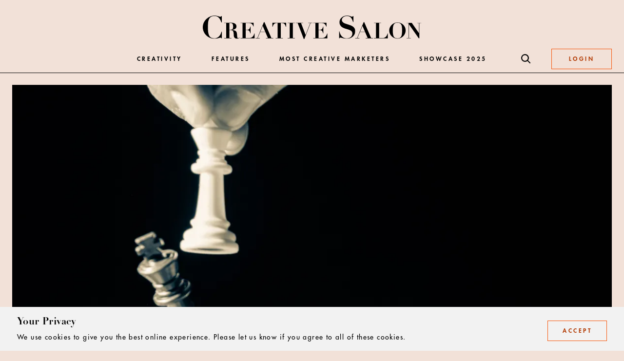

--- FILE ---
content_type: text/html; charset=UTF-8
request_url: https://creative.salon/articles/features/future-of-planning/future-of-planning-feature
body_size: 25871
content:
<!DOCTYPE html><html lang="en"><head><script>var StoryblokCacheVersion = '1769993569388';</script><title>The not so gentle art of planning</title><link rel="shortcut icon" href="/favicon/production/favicon.ico" type="image/x-icon"/><link rel="icon" href="/favicon/production/favicon.ico" type="image/x-icon"/><link rel="apple-touch-icon" sizes="180x180" href="/favicon/production/apple-touch-icon.png"/><link rel="icon" type="image/png" sizes="32x32" href="/favicon/production/favicon-32x32.png"/><link rel="icon" type="image/png" sizes="16x16" href="/favicon/production/favicon-16x16.png"/><meta name="msapplication-TileColor" content="#da532c"/><meta name="theme-color" content="#ffffff"/><meta charSet="utf-8"/><meta name="viewport" content="initial-scale=1.0, width=device-width"/><meta name="description" content="Agency planning departments and the roles of the planners therein are changing. These changes are for the better"/><meta name="twitter:card" content="summary_large_image"/><meta name="image" property="og:image" content="https://img2.storyblok.com/560x300/f/102932/6000x4000/305f35e317/chess-piece.jpg"/><meta name="twitter:image" property="og:image" content="https://img2.storyblok.com/560x300/f/102932/6000x4000/305f35e317/chess-piece.jpg"/><meta name="og:description" content="Agency planning departments and the roles of the planners therein are changing. These changes are for the better"/><meta name="og:title" content="The not so gentle art of planning"/><meta name="og:author" content="Jeremy Lee"/><script>(function(w,d,s,l,i){w[l]=w[l]||[];w[l].push(
          {'gtm.start': new Date().getTime(),event:'gtm.js'}
          );var f=d.getElementsByTagName(s)[0],
          j=d.createElement(s),dl=l!='dataLayer'?'&l='+l:'';j.async=true;j.src=
          'https://www.googletagmanager.com/gtm.js?id='+i+dl;f.parentNode.insertBefore(j,f);
          })(window,document,'script','dataLayer','GTM-MCWBDWC');</script><meta name="next-head-count" content="18"/><link rel="preload" href="/_next/static/css/2cbe21df1f293530dcf4.css" as="style"/><link rel="stylesheet" href="/_next/static/css/2cbe21df1f293530dcf4.css" data-n-g=""/><link rel="preload" href="/_next/static/css/b5d4bb38bdfca8673a5a.css" as="style"/><link rel="stylesheet" href="/_next/static/css/b5d4bb38bdfca8673a5a.css" data-n-p=""/><noscript data-n-css=""></noscript><link rel="preload" href="/_next/static/chunks/webpack-ec8510575c8bd94c6c89.js" as="script"/><link rel="preload" href="/_next/static/chunks/framework.ad842be869046c28dcf8.js" as="script"/><link rel="preload" href="/_next/static/chunks/commons.cf71db8004b1b3c01125.js" as="script"/><link rel="preload" href="/_next/static/chunks/main-e6643faf1a6a34cea2f9.js" as="script"/><link rel="preload" href="/_next/static/chunks/pages/_app-58f5bfc6825e8bb2fa87.js" as="script"/><link rel="preload" href="/_next/static/chunks/da360db663073ab98ccce3f78cc7152b77151016.43dec6f1d2d58a6627cf.js" as="script"/><link rel="preload" href="/_next/static/chunks/da360db663073ab98ccce3f78cc7152b77151016_CSS.0a0b70788b6411282e55.js" as="script"/><link rel="preload" href="/_next/static/chunks/pages/%5B...page%5D-9bbbbed10ee7ec6f0d3f.js" as="script"/></head><body><div id="__next"><style>
        body {
          overflow: auto;
          background-color: #F2E1D8;
        }
        html {
          background-color: #F2E1D8;
        }
        #primary-menu {
          background-color: #F2E1D8;
        }
      </style><header class="Navigation_Header__-L11T false"><div class="Navigation_NavWrapper__2YvAG"><div class="Grid_row__3bzwQ Grid_align-center__wuj2D"><div class="Grid_column__2mSYF Grid_sm-12__UQmgL Grid_lg-12__3IwdM"><div class="Navigation_LogoWrapper__3Tgrd"><a aria-label="Creative Salon" href="/"><svg width="449" height="48" viewBox="0 0 449 48" xmlns="http://www.w3.org/2000/svg" xmlns:xlink="http://www.w3.org/1999/xlink"><defs><path id="creative-salon-logo_svg__b" d="M0 .133h39.281v47.63H0z"></path><path id="creative-salon-logo_svg__d" d="M.616.133h33.31v47.63H.617z"></path><path id="creative-salon-logo_svg__f" d="M.61.448h30.508V32.44H.61z"></path><filter id="creative-salon-logo_svg__a"><feColorMatrix in="SourceGraphic" values="0 0 0 0 0.000000 0 0 0 0 0.000000 0 0 0 0 0.000000 0 0 0 1.000000 0"></feColorMatrix></filter></defs><g transform="translate(0 -1)" filter="url(#creative-salon-logo_svg__a)" fill="none" fill-rule="evenodd"><g transform="translate(0 .829)"><mask id="creative-salon-logo_svg__c" fill="#fff"><use xlink:href="#creative-salon-logo_svg__b"></use></mask><path d="M38.062 14.255a60.181 60.181 0 00-1.702-4.462 18.21 18.21 0 00-2.566-4.3c-1.05-1.306-2.354-2.376-3.916-3.21-1.562-.834-3.498-1.251-5.808-1.251-3.125 0-5.584.577-7.381 1.732C14.89 3.92 13.53 5.524 12.61 7.58c-.92 2.054-1.507 4.504-1.765 7.35-.255 2.846-.384 5.96-.384 9.34 0 4.451.257 8.13.772 11.04.512 2.911 1.314 5.222 2.405 6.933 1.09 1.712 2.503 2.91 4.236 3.594 1.734.686 3.797 1.027 6.195 1.027 1.925 0 3.668-.384 5.23-1.155a14.502 14.502 0 004.14-3.049 17.89 17.89 0 003.018-4.332 21.834 21.834 0 001.797-5.071h1.026v13.607h-1.026c-.215-.513-.47-.866-.772-1.058-.298-.193-.749-.29-1.346-.29-.514 0-1.178.12-1.99.354-.813.236-1.745.492-2.793.77a49.229 49.229 0 01-3.434.77 21.048 21.048 0 01-3.915.353c-3.123 0-6.141-.61-9.05-1.83-2.91-1.219-5.466-2.888-7.671-5.006-2.203-2.119-3.968-4.61-5.294-7.478C.663 30.582 0 27.478 0 24.14c0-3.636.738-6.933 2.214-9.885 1.476-2.953 3.371-5.477 5.68-7.575a25.472 25.472 0 017.735-4.847C18.474.7 21.266.133 24.005.133c1.369 0 2.642.128 3.82.385 1.176.257 2.268.524 3.272.802a78.37 78.37 0 012.729.803c.812.257 1.496.384 2.054.384.6 0 1.048-.074 1.348-.224.298-.15.513-.524.64-1.124h1.028v13.096h-.834z" fill="#000" mask="url(#creative-salon-logo_svg__c)"></path></g><path d="M56.335 30.213c1.346 0 2.412-.18 3.189-.539.78-.36 1.363-.846 1.754-1.46a5.14 5.14 0 00.74-2.09c.105-.778.157-1.572.157-2.38 0-1.319-.09-2.45-.268-3.393-.18-.944-.48-1.723-.9-2.338-.42-.613-.995-1.07-1.729-1.37-.734-.299-1.672-.449-2.809-.449-.329 0-.66.016-.988.045l-.988.09v13.884h1.842zM43.845 16.33v-.63h6.783c1.259 0 2.502-.023 3.73-.067 1.228-.045 2.472-.068 3.73-.068 1.167 0 2.403.12 3.707.36a11.99 11.99 0 013.571 1.236 7.803 7.803 0 012.674 2.358c.702.989 1.055 2.232 1.055 3.73 0 1.198-.27 2.224-.809 3.078a6.635 6.635 0 01-2.088 2.09c-.855.539-1.807.95-2.855 1.235a17.754 17.754 0 01-3.1.561v.225c1.469.27 2.78.539 3.932.81 1.154.268 2.149.673 2.988 1.213.838.538 1.504 1.288 2 2.246.493.96.8 2.247.92 3.864l.36 4.539c.09 1.138.216 2.022.382 2.65.163.63.389 1.05.673 1.26.284.209.698.314 1.237.314.599 0 1.092-.172 1.482-.518.39-.344.733-.666 1.034-.966l.45.405c-.302.3-.593.577-.878.832a4.175 4.175 0 01-.988.65 5.7 5.7 0 01-1.371.427c-.539.105-1.213.158-2.02.158-1.65 0-2.937-.262-3.865-.786-.929-.524-1.616-1.175-2.067-1.955a6.48 6.48 0 01-.83-2.539 33.138 33.138 0 01-.203-2.583 86.651 86.651 0 00-.248-3.572c-.106-1.153-.351-2.18-.74-3.078a4.97 4.97 0 00-1.754-2.158c-.777-.538-1.872-.809-3.279-.809h-2.965v16.221h4.134v.63H43.844v-.63h4.133V16.33h-4.133zm60.488-.63v7.684h-.584c-.15-.51-.403-1.161-.764-1.955-.359-.794-.862-1.565-1.505-2.314-.646-.749-1.475-1.4-2.494-1.955-1.019-.553-2.262-.831-3.728-.831h-7.144v13.884h2.514c1.108 0 2.045-.156 2.81-.47a5.049 5.049 0 001.91-1.349c.509-.584.927-1.288 1.258-2.112a16.16 16.16 0 00.807-2.764h.584v13.975h-.584a25.77 25.77 0 00-.74-2.516 7.51 7.51 0 00-1.147-2.135 5.25 5.25 0 00-1.775-1.46c-.704-.36-1.579-.54-2.626-.54h-3.01v16.221h7.368c1.377 0 2.62-.231 3.727-.696a9.278 9.278 0 002.944-1.955 11.16 11.16 0 002.134-2.943 16.034 16.034 0 001.304-3.617h.583v9.841h-28.71v-.63h4.133V16.33h-4.133v-.63h26.868zm13.515 18.692h10.334l-5.304-12.267-5.03 12.267zm-5.932 12.672l13.389-32.623h1.213l14.153 32.623h3.865v.628H129.44v-.628h4.178l-5.213-12.043h-10.782l-4.988 12.043h4v.628h-8.492v-.628h3.773zm40.064-30.735c-1.108 0-2.096.112-2.966.336a6.131 6.131 0 00-2.336 1.17c-.688.554-1.303 1.325-1.842 2.313-.538.989-1.033 2.247-1.484 3.775h-.583V15.7h28.171v8.223h-.584c-.45-1.528-.942-2.786-1.482-3.775-.54-.988-1.154-1.76-1.842-2.313a6.135 6.135 0 00-2.337-1.17c-.868-.224-1.858-.336-2.965-.336h-1.617v30.735h4.133v.628h-14.783v-.628h4.136V16.329h-1.62zm36.892-.629v.629h-4.136v30.734h4.136v.63h-14.783v-.63h4.134V16.33h-4.134v-.63zm16.996 0v.629h-4.313l9.3 24.355 9.48-24.355h-4.043v-.63h8.582v.63h-3.865l-12.67 32.577h-1.303l-12.402-32.577h-3.771v-.63zm47.772 0v7.684h-.583c-.151-.51-.404-1.161-.763-1.955a9.743 9.743 0 00-1.506-2.314c-.644-.749-1.476-1.4-2.494-1.955-1.017-.553-2.26-.831-3.729-.831h-7.143v13.884h2.516c1.107 0 2.045-.156 2.807-.47a5.034 5.034 0 001.91-1.349c.51-.584.927-1.288 1.258-2.112.329-.823.6-1.745.81-2.764h.583v13.975h-.583c-.21-.87-.459-1.708-.743-2.516a7.507 7.507 0 00-1.145-2.135 5.268 5.268 0 00-1.774-1.46c-.704-.36-1.581-.54-2.63-.54h-3.01v16.221h7.37c1.376 0 2.62-.231 3.729-.696a9.27 9.27 0 002.942-1.955 11.167 11.167 0 002.135-2.943 16.03 16.03 0 001.302-3.617h.584v9.841h-28.709v-.63h4.133V16.33h-4.133v-.63h26.866z" fill="#000"></path><g transform="translate(278.822 .829)"><mask id="creative-salon-logo_svg__e" fill="#fff"><use xlink:href="#creative-salon-logo_svg__d"></use></mask><path d="M1.577 32.613c.087.514.235 1.188.451 2.022.212.835.522 1.733.93 2.697.407.962.92 1.947 1.541 2.952a13.98 13.98 0 002.278 2.793c.984.984 1.936 1.732 2.856 2.246.92.513 1.797.888 2.63 1.123a9.74 9.74 0 002.377.386 70.89 70.89 0 002.086.031c2.266 0 4.13-.353 5.584-1.058 1.454-.706 2.6-1.573 3.434-2.6.835-1.027 1.423-2.107 1.765-3.242.341-1.133.514-2.129.514-2.984 0-1.583-.376-2.89-1.123-3.917-.749-1.027-1.745-1.882-2.986-2.567-1.241-.684-2.653-1.262-4.236-1.734-1.583-.47-3.21-.95-4.877-1.444a46.772 46.772 0 01-4.878-1.733 16.225 16.225 0 01-4.237-2.567c-1.242-1.049-2.237-2.343-2.986-3.884-.747-1.54-1.123-3.466-1.123-5.777 0-1.711.385-3.36 1.157-4.943a13.499 13.499 0 013.21-4.205c1.368-1.219 3.004-2.203 4.908-2.952C12.756.507 14.822.133 17.047.133c1.413 0 2.652.128 3.722.384 1.07.258 2.011.525 2.824.803.813.279 1.53.545 2.15.803.62.257 1.189.384 1.701.384.6 0 .995-.096 1.188-.288.193-.193.396-.546.61-1.06h1.027v12.197h-.833a100.65 100.65 0 00-1.639-4.43 16.575 16.575 0 00-2.213-3.947c-.9-1.176-2.034-2.128-3.403-2.856-1.369-.728-3.102-1.091-5.198-1.091-1.713 0-3.22.235-4.526.705-1.304.471-2.406 1.092-3.304 1.862-.9.77-1.586 1.627-2.055 2.567-.471.942-.706 1.905-.706 2.89 0 1.498.395 2.738 1.187 3.722.792.985 1.83 1.83 3.113 2.535 1.284.707 2.75 1.317 4.397 1.83a717.66 717.66 0 015.071 1.605 75.429 75.429 0 015.071 1.83c1.646.663 3.113 1.508 4.396 2.535a12.162 12.162 0 013.113 3.723c.79 1.455 1.187 3.253 1.187 5.392 0 2.098-.428 4.087-1.282 5.97a14.952 14.952 0 01-3.627 4.942c-1.564 1.413-3.424 2.536-5.585 3.37-2.161.835-4.569 1.252-7.221 1.252a20.4 20.4 0 01-3.948-.385 78.873 78.873 0 01-6.674-1.604c-.878-.258-1.53-.386-1.958-.386-.599 0-1.028.096-1.285.289-.255.193-.492.59-.704 1.187H.616v-14.25h.961z" fill="#000" mask="url(#creative-salon-logo_svg__e)"></path></g><path d="M322.467 34.392h10.334l-5.304-12.267-5.03 12.267zm-5.932 12.672l13.39-32.623h1.212l14.153 32.623h3.865v.628H334.06v-.628h4.178l-5.213-12.043h-10.782l-4.988 12.043h4v.628h-8.492v-.628h3.773zM365.86 15.7v.629h-4.135v30.734h7.414c.99 0 1.985-.163 2.988-.494 1.004-.329 1.947-.876 2.832-1.64.882-.764 1.676-1.752 2.38-2.966.703-1.212 1.251-2.687 1.64-4.426h.584v10.156h-28.485v-.63h4.133V16.33h-4.133v-.63h14.782zm24.418 23.837c.36 2.052.922 3.685 1.686 4.898.763 1.213 1.752 2.06 2.965 2.539 1.214.48 2.658.72 4.337.72 2.215 0 3.952-.412 5.21-1.236 1.258-.825 2.201-1.963 2.83-3.416.63-1.453 1.027-3.175 1.19-5.167.166-1.992.249-4.157.249-6.493 0-2.097-.068-4.097-.203-5.999-.134-1.901-.517-3.58-1.145-5.032-.63-1.453-1.58-2.607-2.853-3.46-1.273-.854-3.032-1.28-5.278-1.28-2.098 0-3.775.396-5.034 1.19-1.257.794-2.217 1.91-2.874 3.347-.66 1.438-1.095 3.146-1.303 5.123-.21 1.977-.316 4.149-.316 6.515 0 3.116.18 5.7.539 7.751m-6.311-14.67c1.033-2.067 2.358-3.835 3.975-5.303a17.75 17.75 0 015.437-3.392c2.006-.793 3.97-1.191 5.887-1.191 2.065 0 4.11.39 6.13 1.168a16.964 16.964 0 015.394 3.326c1.572 1.437 2.845 3.182 3.818 5.234.974 2.052 1.46 4.367 1.46 6.943 0 2.246-.456 4.38-1.371 6.403a17.59 17.59 0 01-3.684 5.324 17.428 17.428 0 01-5.346 3.617 15.815 15.815 0 01-6.401 1.326c-2.218 0-4.344-.427-6.382-1.28a17.324 17.324 0 01-5.368-3.506 17.17 17.17 0 01-3.708-5.234c-.928-2.007-1.393-4.18-1.393-6.516 0-2.546.516-4.853 1.552-6.92" fill="#000"></path><g transform="translate(417.272 15.252)"><mask id="creative-salon-logo_svg__g" fill="#fff"><use xlink:href="#creative-salon-logo_svg__f"></use></mask><path fill="#000" mask="url(#creative-salon-logo_svg__g)" d="M11.215.448l14.96 21.388h.09V1.076h-4.133V.449h8.986v.629h-4.134V32.44h-1.212L5.552 3.638h-.089v28.173h4.134v.63H.611v-.63h4.133V1.077H.61v-.63z"></path></g></g></svg></a></div></div></div><div class="Grid_row__3bzwQ Grid_align-center__wuj2D"><div class="Grid_column__2mSYF Grid_lg-2__26CJh"></div><div class="Grid_column__2mSYF Grid_sm-3__1qdkk Grid_lg-8__1a-ts"><nav class="Navigation_Nav__1L74w" role="navigation"><div id="primary-menu" class="Navigation_NavLinkWrapper__27Q0G" aria-expanded="false"><a class="Navigation_NavItem__1eoiB" href="/creativity">Creativity</a><a class="Navigation_NavItem__1eoiB" href="/features">Features</a><a class="Navigation_NavItem__1eoiB" href="/articles/creative-marketers/most-creative-marketers-hub">Most Creative Marketers</a><a class="Navigation_NavItem__1eoiB" href="/our-members-home-page/showcase-hub-2025">Showcase 2025</a></div></nav></div><div class="Grid_column__2mSYF Grid_sm-3__1qdkk Grid_lg-2__26CJh"><div class="Navigation_ButtonWrapper__10IWI"><button class="Navigation_SearchButton__jhDG1" aria-label="Search"><svg width="20" height="20" xmlns="http://www.w3.org/2000/svg"><path d="M7.973.05l.256.004a7.923 7.923 0 016.039 12.73l5.117 5.116-1.485 1.485-5.116-5.117A7.923 7.923 0 117.973.05zm0 2.1a5.823 5.823 0 100 11.645 5.823 5.823 0 000-11.645z" fill-rule="evenodd"></path></svg></button><button class="Navigation_LoginButton__32V_g"><span class="Navigation_LoginText__2dMUq">Login</span></button></div></div></div></div></header><div class="Layout_LayoutContainer__15OKx"><main><section class="Hero_Wrapper__1sOVi Hero_Wrapper__Article__2VvRH"><div class=""><div class="Hero_Hero__2qcf5 Hero_Hero__FullWidth__2pYLo"><div class="Grid_row__3bzwQ Grid_align-center__wuj2D"><div class="Grid_column__2mSYF Grid_sm-12__UQmgL Grid_md-12__3vpyb"><div class="Hero_ImageWrapper__nJ1nd"><div class="Ratio Image_Ratio__15kUA" style="display:block"><div class="Ratio-ratio " style="height:0;position:relative;width:100%;padding-top:100%"><div class="Ratio-content " style="height:100%;left:0;position:absolute;top:0;width:100%"><picture class="Image_Wrapper__1K6ac"><source srcSet="https://img2.storyblok.com/1220x686/filters:format(webp)/f/102932/6000x4000/305f35e317/chess-piece.jpg" type="image/webp" media="(min-width: 1024px)"/><source srcSet="https://img2.storyblok.com/1220x686/f/102932/6000x4000/305f35e317/chess-piece.jpg" type="image/jpeg" media="(min-width: 1024px)"/><source srcSet="https://img2.storyblok.com/325x325/filters:format(webp)/f/102932/6000x4000/305f35e317/chess-piece.jpg" type="image/webp"/><source srcSet="https://img2.storyblok.com/325x325/f/102932/6000x4000/305f35e317/chess-piece.jpg" type="image/jpeg"/><img class="Image_Image__3qh7q" src="https://img2.storyblok.com/325x325/f/102932/6000x4000/305f35e317/chess-piece.jpg" alt="chess piece" width="325" height="325" loading="eager"/></picture></div></div></div></div></div><div class="Grid_column__2mSYF Grid_sm-12__UQmgL Grid_md-12__3vpyb"><div class="Hero_CopyWrapper__VA0l3"><div><p class="Hero_Label__22BKL">the future of planning</p><div class="Hero_RuleWrapper__jUQ34"><div class="HorizontalRule_Wrapper__1uz_4 HorizontalRule_Wrapper__Secondary__2PWOX"><hr class="HorizontalRule_HorizontalRule__yrtel HorizontalRule_HorizontalRule__Secondary__30eIO"/></div></div></div><h1 class="Hero_Title__DggdK">The not so gentle art of planning</h1><h2 class="Hero_TeaserCopy__2roVe">Agency planning departments and the roles of the planners therein are changing. These changes are for the better</h2><div><cite class="Hero_Author__3jFPt">By <!-- -->Jeremy Lee</cite><p class="Hero_ArticleDate__2nGNQ">12 September 2022</p></div></div></div></div></div></div></section><section class="RichText_Wrapper__ytssQ"><div class="Grid_row__3bzwQ Grid_center__3I_mM"><div class="Grid_column__2mSYF Grid_sm-12__UQmgL Grid_md-8__1TdZx"><div class="RichText_RichText__6D_41"><p><b>I</b>f the art of planning is about successfully affecting change then it’s entirely appropriate that the discipline itself is undergoing a transformation of itself.</p><p>On an apparently superficial level this might be something as seemingly prosaic as changing the job titles of planners to strategists, but such a change indicates that planners/strategists are taking more of a front-foot in business transformation. This has prompted us to initiate a new series where we talk to eminent planners/strategists about how the role of strategic planning is changing and how they get their hands dirty digging for ideas, solving real-life business problems from the nuggets they uncover.</p><p>Over the coming weeks, the series will unveil some of the best minds of the industry who take us through how some of the old metrics that have served us well are becoming redundant. No longer is maintaining or growing share of market enough. The pace of change – be it technological, societal or geo-political – means that old business models and associated planning techniques are obsolete.</p><p>Instead the discipline needs to move beyond just poring over data and consumer insights (however essential these remain) to become more culturally resonant – a true litmus paper of diverse consumer behaviour that is no longer necessarily predictable.</p><p>Married to this is a change in what success looks like – if the old share of market metric is to be consigned to history, what does success for planners/strategists and the brands that they nurture look like? </p><p>Richard Huntington, the chief strategy officer at Saatchi &amp; Saatchi, who kicks off our series of mini-essays tomorrow, says that brands now – and in the future – need to measure themselves against “share of life’. It’s no longer good enough to hope that the market grows and takes you with it – rather the most successful brands (as new entrants in new sectors have shown) provide utility across new and interesting spaces. </p><p>For brand owners this requires a reimagining of what business they are in – a bold step, but one that  the best marketers will surely embrace. And for agencies it requires a retooling of the people that they entrust to manage their clients’ brands – new skills and new talent from places that were previously unimaginable. </p><p>And we’ll be covering how best to manage this process too. But at its core, this change to new techniques, new metrics and new people is what planning has always been about – new strategies and new plans for changing times.</p></div></div></div></section><section class="SocialShare_Wrapper__3qYFB"><div class="Grid_row__3bzwQ Grid_center__3I_mM"><div class="Grid_column__2mSYF Grid_sm-12__UQmgL Grid_md-8__1TdZx"><p class="SocialShare_Heading__2j4Ai">Share</p><div class="SocialShare_Container__wLpX5"><a class="SocialShare_SocialLink__lPXsm" href="https://www.linkedin.com/sharing/share-offsite/?url=/articles/features/future-of-planning/future-of-planning-feature" target="blank"><img class="SocialShare_Icon__3iwv1" src="https://a.storyblok.com/f/102932/x/d9b10f95cd/0457-linkedin.svg" alt="LinkedIn icon" title="LinkedIn"/></a><a class="SocialShare_SocialLink__lPXsm" href="https://twitter.com/intent/tweet?url=/articles/features/future-of-planning/future-of-planning-feature/" target="blank"><img class="SocialShare_Icon__3iwv1" src="https://a.storyblok.com/f/102932/1920x1962/000119092c/x.png" alt="x" title="Twitter"/></a></div></div></div></section><section class="RelatedArticles_Wrapper__UeMxA RelatedArticles_Wrapper__None__17tfy"><header class="Heading_Heading__s1qOY Heading_Heading__Large__1QsFK Heading_Heading__LeftAlign__1XX_p"><div class="Grid_row__3bzwQ"><div class="Grid_column__2mSYF Grid_sm-12__UQmgL"><h2 class="Heading_HeadingTitle__bpOb_"><span class="Heading_Diamond__2sI60"></span><span class="Heading_Title__MQPGA">Now read</span><span class="Heading_Diamond__2sI60"></span></h2></div></div></header><div class="Grid_row__3bzwQ Grid_center__3I_mM"><div class="Grid_column__2mSYF Grid_sm-12__UQmgL"><div class=""><div class="Grid_row__3bzwQ Grid_center__3I_mM"><div class="Grid_column__2mSYF Grid_sm-12__UQmgL Grid_md-8__1TdZx"><div class="RelatedArticles_ArticleItem__3OVNX"><div class="RelatedArticles_ImageWrapper__1fYu-"><a class="RelatedArticles_Image__20Wl8" href="/articles/partner-content/saatchi/great-brand-strategy-richard-huntington"><div class="Ratio Image_Ratio__15kUA" style="display:block"><div class="Ratio-ratio " style="height:0;position:relative;width:100%;padding-top:100%"><div class="Ratio-content " style="height:100%;left:0;position:absolute;top:0;width:100%"><picture class="Image_Wrapper__1K6ac"><source srcSet="https://img2.storyblok.com/104x104/smart/f/102932/1740x1160/45afbc3434/love-trust.jpeg" type="image/webp" media="(min-width: 1024px)"/><source srcSet="https://img2.storyblok.com/104x104/f/102932/1740x1160/45afbc3434/love-trust.jpeg" type="image/jpeg" media="(min-width: 1024px)"/><source srcSet="https://img2.storyblok.com/84x84/smart/f/102932/1740x1160/45afbc3434/love-trust.jpeg" type="image/webp"/><source srcSet="https://img2.storyblok.com/84x84/f/102932/1740x1160/45afbc3434/love-trust.jpeg" type="image/jpeg"/><img class="Image_Image__3qh7q" src="https://img2.storyblok.com/84x84/f/102932/1740x1160/45afbc3434/love-trust.jpeg" alt="Love trust" width="84" height="84" loading="lazy"/></picture></div></div></div></a></div><div><a class="RelatedArticles_Title__3d0xI" href="/articles/partner-content/saatchi/great-brand-strategy-richard-huntington">Great brand strategy requires loving, not just knowing your customers</a></div></div><div class="RelatedArticles_ArticleItem__3OVNX"><div class="RelatedArticles_ImageWrapper__1fYu-"><a class="RelatedArticles_Image__20Wl8" href="/articles/cannes/cannes-2022/creative-strategy-lions-cannes-lions-2022-decoded"><div class="Ratio Image_Ratio__15kUA" style="display:block"><div class="Ratio-ratio " style="height:0;position:relative;width:100%;padding-top:100%"><div class="Ratio-content " style="height:100%;left:0;position:absolute;top:0;width:100%"><picture class="Image_Wrapper__1K6ac"><source srcSet="https://img2.storyblok.com/104x104/smart/f/102932/750x422/6326819a70/06cycle.png" type="image/webp" media="(min-width: 1024px)"/><source srcSet="https://img2.storyblok.com/104x104/f/102932/750x422/6326819a70/06cycle.png" type="image/jpeg" media="(min-width: 1024px)"/><source srcSet="https://img2.storyblok.com/84x84/smart/f/102932/750x422/6326819a70/06cycle.png" type="image/webp"/><source srcSet="https://img2.storyblok.com/84x84/f/102932/750x422/6326819a70/06cycle.png" type="image/jpeg"/><img class="Image_Image__3qh7q" src="https://img2.storyblok.com/84x84/f/102932/750x422/6326819a70/06cycle.png" alt="06cycle.png" width="84" height="84" loading="lazy"/></picture></div></div></div></a></div><div><a class="RelatedArticles_Title__3d0xI" href="/articles/cannes/cannes-2022/creative-strategy-lions-cannes-lions-2022-decoded">Creative Strategy Lions: Cannes 2022 Decoded</a></div></div><div class="RelatedArticles_ArticleItem__3OVNX"><div class="RelatedArticles_ImageWrapper__1fYu-"><a class="RelatedArticles_Image__20Wl8" href="/articles/cannes/cannes-lions-decoded-creative-strategy"><div class="Ratio Image_Ratio__15kUA" style="display:block"><div class="Ratio-ratio " style="height:0;position:relative;width:100%;padding-top:100%"><div class="Ratio-content " style="height:100%;left:0;position:absolute;top:0;width:100%"><picture class="Image_Wrapper__1K6ac"><source srcSet="https://img2.storyblok.com/104x104/smart/f/102932/1257x652/67fcaddbf7/cheetos-super-bowl-goodby" type="image/webp" media="(min-width: 1024px)"/><source srcSet="https://img2.storyblok.com/104x104/f/102932/1257x652/67fcaddbf7/cheetos-super-bowl-goodby" type="image/jpeg" media="(min-width: 1024px)"/><source srcSet="https://img2.storyblok.com/84x84/smart/f/102932/1257x652/67fcaddbf7/cheetos-super-bowl-goodby" type="image/webp"/><source srcSet="https://img2.storyblok.com/84x84/f/102932/1257x652/67fcaddbf7/cheetos-super-bowl-goodby" type="image/jpeg"/><img class="Image_Image__3qh7q" src="https://img2.storyblok.com/84x84/f/102932/1257x652/67fcaddbf7/cheetos-super-bowl-goodby" alt="cheetos can&#x27;t touch this goodby" width="84" height="84" loading="lazy"/></picture></div></div></div></a></div><div><a class="RelatedArticles_Title__3d0xI" href="/articles/cannes/cannes-lions-decoded-creative-strategy">Creative Strategy Lions: Cannes 2021 Decoded</a></div></div><div class="RelatedArticles_ArticleItem__3OVNX"><div class="RelatedArticles_ImageWrapper__1fYu-"><a class="RelatedArticles_Image__20Wl8" href="/articles/features/QOTW-advertising-empty-wallets"><div class="Ratio Image_Ratio__15kUA" style="display:block"><div class="Ratio-ratio " style="height:0;position:relative;width:100%;padding-top:100%"><div class="Ratio-content " style="height:100%;left:0;position:absolute;top:0;width:100%"><picture class="Image_Wrapper__1K6ac"><source srcSet="https://img2.storyblok.com/104x104/smart/f/102932/928x1160/8cc691ed03/shoppers.jpg" type="image/webp" media="(min-width: 1024px)"/><source srcSet="https://img2.storyblok.com/104x104/f/102932/928x1160/8cc691ed03/shoppers.jpg" type="image/jpeg" media="(min-width: 1024px)"/><source srcSet="https://img2.storyblok.com/84x84/smart/f/102932/928x1160/8cc691ed03/shoppers.jpg" type="image/webp"/><source srcSet="https://img2.storyblok.com/84x84/f/102932/928x1160/8cc691ed03/shoppers.jpg" type="image/jpeg"/><img class="Image_Image__3qh7q" src="https://img2.storyblok.com/84x84/f/102932/928x1160/8cc691ed03/shoppers.jpg" alt="shoppers" width="84" height="84" loading="lazy"/></picture></div></div></div></a></div><div><a class="RelatedArticles_Title__3d0xI" href="/articles/features/QOTW-advertising-empty-wallets">How are we advertising to people when wallets are empty?</a></div></div><div class="RelatedArticles_ArticleItem__3OVNX"><div class="RelatedArticles_ImageWrapper__1fYu-"><a class="RelatedArticles_Image__20Wl8" href="/articles/features/qotw-effectiveness-roadmap"><div class="Ratio Image_Ratio__15kUA" style="display:block"><div class="Ratio-ratio " style="height:0;position:relative;width:100%;padding-top:100%"><div class="Ratio-content " style="height:100%;left:0;position:absolute;top:0;width:100%"><picture class="Image_Wrapper__1K6ac"><source srcSet="https://img2.storyblok.com/104x104/smart/f/102932/6000x4000/39436e188c/bullsyeye.jpg" type="image/webp" media="(min-width: 1024px)"/><source srcSet="https://img2.storyblok.com/104x104/f/102932/6000x4000/39436e188c/bullsyeye.jpg" type="image/jpeg" media="(min-width: 1024px)"/><source srcSet="https://img2.storyblok.com/84x84/smart/f/102932/6000x4000/39436e188c/bullsyeye.jpg" type="image/webp"/><source srcSet="https://img2.storyblok.com/84x84/f/102932/6000x4000/39436e188c/bullsyeye.jpg" type="image/jpeg"/><img class="Image_Image__3qh7q" src="https://img2.storyblok.com/84x84/f/102932/6000x4000/39436e188c/bullsyeye.jpg" alt="bullsyeye" width="84" height="84" loading="lazy"/></picture></div></div></div></a></div><div><a class="RelatedArticles_Title__3d0xI" href="/articles/features/qotw-effectiveness-roadmap">The not-so-secret route to boosting effectiveness</a></div></div></div></div></div></div></div></section></main></div><div class="Footer_Wrapper__289Rv"><div class="Grid_row__3bzwQ"><div class="Grid_column__2mSYF Grid_sm-12__UQmgL"><footer class="Footer_Footer__AtGet"><div class="Footer_LogoContainerMobile__t9ik7"><a href="/"><img class="Footer_Logo__2pAJW" src="https://a.storyblok.com/f/102932/x/8a8d2015e3/footer-logo.svg" alt="Creative Salon" loading="lazy" width="70" height="80"/></a></div><div class="Footer_DesktopLeft__1G0eu"><div class="Footer_Copyright__2czHE">©2025 Creative Salon</div><nav class="Footer_SocialNav__13arV"><a href="https://www.instagram.com/thecreative.salon/?hl=en-gb"><img src="https://a.storyblok.com/f/102932/x/bdc3bfbb34/glyph-logo_may2016.svg" alt="Creative Salon" loading="lazy" width="30" height="30"/></a><a href="https://twitter.com/creativesalon_?lang=en"><img src="https://a.storyblok.com/f/102932/1920x1962/000119092c/x.png" alt="Creative Salon" loading="lazy" width="30" height="30"/></a><a href="https://linkedin.com"><img src="https://a.storyblok.com/f/102932/600x600/81a74a3077/linkedin.png" alt="Creative Salon" loading="lazy" width="30" height="30"/></a></nav></div><div class="Footer_DiamondBreak__EK7Of Footer_HideDesktop__2QqNf"><div></div><div></div><div></div></div><div class="Footer_LogoContainerDesktop__1HtF0"><a href="/"><img class="Footer_Logo__2pAJW" src="https://a.storyblok.com/f/102932/x/8a8d2015e3/footer-logo.svg" alt="Creative Salon" loading="lazy" width="70" height="80"/></a></div><nav class="Footer_Nav__yYdvv"><a class="Footer_NavLink__2sEw8" href="/about-us">About</a><a class="Footer_NavLink__2sEw8" href="/contact">Contact</a><a class="Footer_NavLink__2sEw8" href="/privacy">Privacy</a><a class="Footer_NavLink__2sEw8" href="/terms-and-conditions">Terms &amp; Conditions</a></nav></footer></div></div></div><div class="CookieBanner_CookieBanner__3jSxr"><div class="CookieBanner_Inner__Czy29"><div><h4 class="CookieBanner_Title__2n1-t">Your Privacy</h4><p class="CookieBanner_Information__1P_rB">We use cookies to give you the best online experience. Please let us know if you agree to all of these cookies.</p></div><button class="CookieBanner_Button__2YksO">Accept</button></div></div><noscript><iframe src="https://www.googletagmanager.com/ns.html?id=GTM-MCWBDWC" height="0" width="0" style="display:none;visibility:hidden"></iframe></noscript></div><script id="__NEXT_DATA__" type="application/json">{"props":{"pageProps":{"globalContent":{"header":{"_uid":"b8bf0a12-1f95-4b26-a0ce-e2fd0550362b","component":"Header","SubmitText":"GO","FooterCopyright":"©2021 Creative Salon","FooterNavigation":[{"_uid":"5aedef5b-bc79-429d-955e-5691a14393d4","NavLink":{"id":"12c4af04-2dd3-4c64-b3ed-b7bfd263e910","url":"","linktype":"story","fieldtype":"multilink","cached_url":"about-us"},"component":"FooterNavLink"},{"_uid":"9178230b-1ed0-480a-a6af-23470d000c2b","NavLink":{"id":"1b90a9ec-4aee-4d16-9f96-df2cea4a7bb3","url":"","linktype":"story","fieldtype":"multilink","cached_url":"contact"},"component":"FooterNavLink"},{"_uid":"1f2d80e9-638f-4a43-8d11-847b17504882","NavLink":{"id":"48217c06-ae3e-4eae-b72c-3ff26939062c","url":"","linktype":"story","fieldtype":"multilink","cached_url":"privacy"},"component":"FooterNavLink"},{"_uid":"e386715d-d69d-4b57-8465-a92d47fda991","NavLink":{"id":"e64c7b91-8383-46d3-aae1-644ef3c4df80","url":"","linktype":"story","fieldtype":"multilink","cached_url":"terms-and-conditions"},"component":"FooterNavLink"}],"HeaderNavigation":[{"_uid":"4b2ae983-7fbb-483b-8a5b-ddf8917cf17d","NavLink":{"id":"e8be8d8a-b8a8-4677-8d23-4fd38a4dd931","url":"","linktype":"story","fieldtype":"multilink","cached_url":"creativity"},"component":"HeaderNavLink","NavLinkTitle":"Creativity"},{"_uid":"6e009c6d-5811-42b2-89cb-df67dc58119c","NavLink":{"id":"3305ad10-ab8b-4614-9f54-dcfdfe0ec210","url":"","linktype":"story","fieldtype":"multilink","cached_url":"features"},"component":"HeaderNavLink","NavLinkTitle":"Features"},{"_uid":"fe73704a-85c6-40d3-8b80-2747ecf954b8","NavLink":{"id":"40a4af24-8118-4098-8978-659fe0a05922","url":"","linktype":"story","fieldtype":"multilink","cached_url":"articles/creative-marketers/most-creative-marketers-hub"},"component":"HeaderNavLink","NavLinkTitle":"Most Creative Marketers"},{"_uid":"5df5a0a3-6831-42ae-af29-8278dbbf3ecd","NavLink":{"id":"d1104068-4f1b-4661-80f0-12a6702fec8c","url":"","linktype":"story","fieldtype":"multilink","cached_url":"our-members-home-page/showcase-hub-2025"},"component":"HeaderNavLink","NavLinkTitle":"Showcase 2025"}],"FooterSocialLinks":[{"_uid":"b390b99d-502f-461d-993f-281f0f9079a5","link":{"id":"","url":"http://twitter.com","anchor":"","linktype":"url","fieldtype":"multilink","cached_url":"http://twitter.com"},"image":{"id":1846547,"alt":"test social","name":"","focus":null,"title":"social link","filename":"https://a.storyblok.com/f/102932/124x124/0d299b430d/fiit_app_icon.png","copyright":"","fieldtype":"asset"},"component":"FooterSocialLink"}],"SearchPlaceholder":"Search","SearchPlaceholderWidth":"150"},"footer":{"_uid":"e83b7ef8-b724-4044-afb4-8d6f370cc1d5","LogoUrl":{"id":"","url":"/","linktype":"url","fieldtype":"multilink","cached_url":"/"},"NavLinks":[{"_uid":"0a0f49e1-7dd8-425c-b9c8-750a6d171706","NavLink":{"id":"12c4af04-2dd3-4c64-b3ed-b7bfd263e910","url":"","linktype":"story","fieldtype":"multilink","cached_url":"about-us"},"component":"FooterNavLink","DisplayText":"About"},{"_uid":"8ce4dfd3-3e82-4a21-9c69-3448b9a930b9","NavLink":{"id":"1b90a9ec-4aee-4d16-9f96-df2cea4a7bb3","url":"","linktype":"story","fieldtype":"multilink","cached_url":"contact"},"component":"FooterNavLink","DisplayText":"Contact"},{"_uid":"de4eb95b-9a68-4bb8-bc0d-feeb5b03d8d2","NavLink":{"id":"48217c06-ae3e-4eae-b72c-3ff26939062c","url":"","linktype":"story","fieldtype":"multilink","cached_url":"privacy"},"component":"FooterNavLink","DisplayText":"Privacy"},{"_uid":"8b3eae92-8f29-46d8-a72b-f281dfcb391c","NavLink":{"id":"e64c7b91-8383-46d3-aae1-644ef3c4df80","url":"","linktype":"story","fieldtype":"multilink","cached_url":"terms-and-conditions"},"component":"FooterNavLink","DisplayText":"Terms \u0026 Conditions"}],"Copyright":"©2025 Creative Salon","LogoImage":{"id":1847797,"alt":"Creative Salon","name":"","focus":null,"title":"","filename":"https://a.storyblok.com/f/102932/x/8a8d2015e3/footer-logo.svg","copyright":"","fieldtype":"asset"},"component":"Footer","SocialLinks":[{"_uid":"693bae9d-d50a-45e7-9fdb-561476de4d3d","link":{"id":"","url":"https://www.instagram.com/thecreative.salon/?hl=en-gb","linktype":"url","fieldtype":"multilink","cached_url":"https://www.instagram.com/thecreative.salon/?hl=en-gb"},"text":"Instagram","image":{"id":1847764,"alt":"Twitter","name":"","focus":null,"title":"","filename":"https://a.storyblok.com/f/102932/x/bdc3bfbb34/glyph-logo_may2016.svg","copyright":"","fieldtype":"asset"},"component":"FooterSocialLink"},{"_uid":"8176c9ee-b85c-4bb9-9fa3-782da9fbb94c","link":{"id":"","url":"https://twitter.com/creativesalon_?lang=en","linktype":"url","fieldtype":"multilink","cached_url":"https://twitter.com/creativesalon_?lang=en"},"text":"Twitter","image":{"id":11031138,"alt":"x","name":"","focus":"","title":"","source":"","filename":"https://a.storyblok.com/f/102932/1920x1962/000119092c/x.png","copyright":"","fieldtype":"asset","meta_data":{},"is_external_url":false},"component":"FooterSocialLink"},{"_uid":"4f251d3b-6f1e-4a89-845a-08db4f73df55","link":{"id":"","url":"https://linkedin.com","linktype":"url","fieldtype":"multilink","cached_url":"https://linkedin.com"},"text":"Linkedin","image":{"id":11031137,"alt":"linkedin","name":"","focus":"","title":"","source":"","filename":"https://a.storyblok.com/f/102932/600x600/81a74a3077/linkedin.png","copyright":"","fieldtype":"asset","meta_data":{},"is_external_url":false},"component":"FooterSocialLink"}]},"cookieBanner":{"_uid":"41f7b5c8-020c-4c67-bf3b-af1de950ada4","Title":"Your Privacy","component":"CookieBanner","ButtonText":"Accept","Information":"We use cookies to give you the best online experience. Please let us know if you agree to all of these cookies."},"socialShare":{"_uid":"815edb12-23c0-4eb5-8031-83bd4242e29d","Heading":"Share","component":"SocialShare","SocialShareLink":[{"Icon":{"id":1943484,"alt":"LinkedIn icon","name":"","focus":null,"title":"","filename":"https://a.storyblok.com/f/102932/x/d9b10f95cd/0457-linkedin.svg","copyright":"","fieldtype":"asset"},"Name":"LinkedIn","_uid":"159686fc-dfdd-4951-b1bc-a55c00f4e9fc","component":"SocialShareLink","DynamicURL":"https://www.linkedin.com/sharing/share-offsite/?url={url}"},{"Icon":{"id":11031138,"alt":"x","name":"","focus":"","title":"","source":"","filename":"https://a.storyblok.com/f/102932/1920x1962/000119092c/x.png","copyright":"","fieldtype":"asset","meta_data":{},"is_external_url":false},"Name":"Twitter","_uid":"54661ef4-160a-4549-9337-43a91f24ddec","component":"SocialShareLink","DynamicURL":"https://twitter.com/intent/tweet?url={url}/"}]},"articleSettings":{"_uid":"bf86f29e-4fc4-4d44-8fd6-612fa73b31d0","component":"ArticleSettings","MemberContentWarning":"MEMBER CONTENT - LOGIN TO VIEW"}},"pageContent":{"Body":[{"_uid":"07c68e98-da60-4f8f-80f6-81ea96f65cbc","RichText":{"type":"doc","content":[{"type":"paragraph","content":[{"text":"I","type":"text","marks":[{"type":"bold"}]},{"text":"f the art of planning is about successfully affecting change then it’s entirely appropriate that the discipline itself is undergoing a transformation of itself.","type":"text"}]},{"type":"paragraph","content":[{"text":"On an apparently superficial level this might be something as seemingly prosaic as changing the job titles of planners to strategists, but such a change indicates that planners/strategists are taking more of a front-foot in business transformation. This has prompted us to initiate a new series where we talk to eminent planners/strategists about how the role of strategic planning is changing and how they get their hands dirty digging for ideas, solving real-life business problems from the nuggets they uncover.","type":"text"}]},{"type":"paragraph","content":[{"text":"Over the coming weeks, the series will unveil some of the best minds of the industry who take us through how some of the old metrics that have served us well are becoming redundant. No longer is maintaining or growing share of market enough. The pace of change – be it technological, societal or geo-political – means that old business models and associated planning techniques are obsolete.","type":"text"}]},{"type":"paragraph","content":[{"text":"Instead the discipline needs to move beyond just poring over data and consumer insights (however essential these remain) to become more culturally resonant – a true litmus paper of diverse consumer behaviour that is no longer necessarily predictable.","type":"text"}]},{"type":"paragraph","content":[{"text":"Married to this is a change in what success looks like – if the old share of market metric is to be consigned to history, what does success for planners/strategists and the brands that they nurture look like? ","type":"text"}]},{"type":"paragraph","content":[{"text":"Richard Huntington, the chief strategy officer at Saatchi \u0026 Saatchi, who kicks off our series of mini-essays tomorrow, says that brands now – and in the future – need to measure themselves against “share of life’. It’s no longer good enough to hope that the market grows and takes you with it – rather the most successful brands (as new entrants in new sectors have shown) provide utility across new and interesting spaces. ","type":"text"}]},{"type":"paragraph","content":[{"text":"For brand owners this requires a reimagining of what business they are in – a bold step, but one that  the best marketers will surely embrace. And for agencies it requires a retooling of the people that they entrust to manage their clients’ brands – new skills and new talent from places that were previously unimaginable. ","type":"text"}]},{"type":"paragraph","content":[{"text":"And we’ll be covering how best to manage this process too. But at its core, this change to new techniques, new metrics and new people is what planning has always been about – new strategies and new plans for changing times.","type":"text"}]}]},"component":"RichText"},{"_uid":"46c8deb0-af13-4860-8ee2-6e8f682a6751","Article":[{"name":"Great brand strategy richard huntington","created_at":"2022-05-03T09:27:48.908Z","published_at":"2022-05-04T13:49:18.712Z","alternates":[],"id":130914726,"uuid":"40547fcc-79ec-4e40-8877-168f85710b89","content":{"Body":[{"_uid":"7826f5f4-b787-41b0-9736-ec2ce0537461","RichText":{"type":"doc","content":[{"type":"paragraph","content":[{"text":"One of the lessons I learned early in my career was from a legendary ad man called Peter.","type":"text"}]},{"type":"paragraph","content":[{"text":"Peter was the Mead in Abbott Mead Vickers. Though many ad people of his generation were of the private school and Oxbridge variety, Peter was not. He began in the mail room at J.Walter Thompson and worked his way to the top of both the ad industry and at his beloved Millwall Football Club, where for a time he was the Chairman.","type":"text"}]},{"type":"paragraph","content":[{"text":"Peter said many wise things. To this day, I use his belief that “people say you need the courage of your convictions but if you have conviction, you don’t need courage”. It’s a reminder that confidence is just an act and belief, specifically self-belief, is far more powerful.","type":"text"}]},{"type":"paragraph","content":[{"text":"But he said something else that I think about almost every day. At the time there was a terrible habit in our industry of calling customers, punters. To be honest it’s something I still hear from time to time.","type":"text"}]},{"type":"paragraph","content":[{"text":"Punter is a term derived from gambling and implies a fundamental separation between the bookmaker and the gambler.","type":"text"}]},{"type":"paragraph","content":[{"text":"If you ever used that word, Peter would have a go at you. He believed labelling customers this way not only caused distance between you and the people that you were supposed to be serving but also implied they were lesser than you. ","type":"text"}]},{"type":"paragraph","content":[{"text":"Any language or behaviour that creates distance and disrespect between you and the people you seek to serve is a problem. And the worlds of business and marketing are beset with these twin evils, even if they are wholly unintentional.","type":"text"}]},{"type":"paragraph","content":[{"text":"Often the issue is that as businesses grow, customer intimacy is lost. As businesses scale you can’t possibly know everyone that buys from you, you can’t even get to know a fraction of the people that use your product or service, so you stop trying. That’s obvious but it is also profoundly sad if you think about it, not to know the people that buy from you. For most in an organisation and certainly many marketers, customers cease to be real people and become data points, statistics and percentages. When this happens, intimacy is lost and respect is often close behind it.","type":"text"}]},{"type":"paragraph","content":[{"text":"Of course, big organisations have techniques to help resolve this. Most notably customer segmentation and personas. They are attempts to rekindle closeness and understanding but create as many issues as they resolve. Often pushing real customers further away from the minds of the marketer, creating a world in which marketing avatars stand in for people and wishful thinking about customers and who they really are abounds.","type":"text"}]},{"type":"paragraph","content":[{"text":"However, even if certain amount of distance is inevitable when your customer base runs into many thousands or millions, there is never an excuse for disrespect.","type":"text"}]},{"type":"paragraph","content":[{"text":"Obviously few brand owners or marketers actively disrespect their customers. But tolerating your customers is one thing, actively loving them is quite another.","type":"text"}]},{"type":"paragraph","content":[{"text":"The creative director Steve Henry only asked planners to do two things. Firstly, that our strategies revealed something about the brand or category that he had never heard before. And secondly that we describe the audience in ways that made him love and respect them.","type":"text"}]},{"type":"paragraph","content":[{"text":"In other words, he didn’t just want an explanation of the customers we were going to talk to, he wanted to understand how amazing they were, so he could create better work for them. I have always loved that.","type":"text"}]},{"type":"paragraph","content":[{"text":"Any attempt to characterise your audience or customers, however you choose to do it, should be infused with love. Your love for them. And every time you talk about that group, your love should be palpable.","type":"text"}]},{"type":"paragraph","content":[{"text":"When we were thinking about the audience for a new small business offering from HSBC, we described them as independent spirits. As the owners of small businesses they are people with a strong streak of independence running right through them. So much so, that many describe themselves as unemployable and having a marked aversion to corporate life. So, we built an entire proposition around serving independent spirits, creating a brand that loved, served and aimed to preserve their independence.","type":"text"}]},{"type":"paragraph","content":[{"text":"I recently worked on the brand strategy for a snack where it became clear that the audience were the sort of people that did proper jobs. The work coincided with the pandemic and its restrictions, a context that divided the population into those with jobs that could be done on zoom and those that had to be physically close to others to serve them. Building a snack brand for people with actual jobs that involved doing something more than shouting at a screen felt like a great way to think about an audience with respect and love.","type":"text"}]},{"type":"paragraph","content":[{"text":"When I was working with a private banking brand, I found it helpful to think of people with wealth in the tens of millions of dollars and more, as creators. Not of wealth, no one creates wealth, but of ideas. To have self-made wealth at that scale and legally means you have created a truly irresistible world changing idea (for instance a desirable electric car or a vacuum cleaner that doesn’t lose suction). An idea so valuable to people that it results in staggering levels of financial reward. It’s that creativity and inventiveness that characterises the incredibly wealthy and provides a way to build respect and admiration for them. ","type":"text"}]},{"type":"paragraph","content":[{"text":"No matter how you approach the thorny issue of identifying, segmenting and focusing on specific groups of people just make sure that the way that you describe them and think about them, is brimming over with love and respect. That you put them on a pedestal so much that you can’t help but admire them and want to serve them. And that you describe them in ways that make you smile and melts your heart.","type":"text"}]},{"type":"paragraph","content":[{"text":"The customers of your brand are wonderful people not punters. Treat them that way.","type":"text"}]},{"type":"paragraph","content":[{"text":"Richard Huntington is the chief strategy officer at Saatchi \u0026 Saatchi","type":"text","marks":[{"type":"italic"}]}]}]},"component":"RichText"},{"_uid":"28290bde-b702-450a-b5c4-a070e2fa29d6","Article":["d7b63686-9781-4ea5-b220-c487addf0af6","78802c53-a2c9-4866-9a05-5ec69ba1939a","b4a8401b-d4e1-4e6d-a71d-09d37795897f","8f0ef56b-8603-4c00-8480-4ba4bfdff41f","d2679870-c4f6-40ec-93a0-7710df3e37d7"],"Heading":"","component":"RelatedArticles","ColourScheme":"None","RelatedPages":[],"ReferenceOrManual":"Reference"}],"_uid":"99b1e2a2-e2f8-4df3-be18-de6f9b02e09c","Theme":"Full width image","label":"Partner Content","title":"Great brand strategy requires loving, not just knowing your customers","Author":"Richard Huntington","HeroImage":{"id":4591924,"alt":"Love trust","name":"","focus":null,"title":"","filename":"https://a.storyblok.com/f/102932/1740x1160/45afbc3434/love-trust.jpeg","copyright":"Michael Fenton","fieldtype":"asset"},"component":"Article","TeaserCopy":"Often as businesses grow, customer intimacy is lost. But just make sure the way you think about them is brimming with love and respect, says Saatchi \u0026 Saatchi chief strategy officer ","ArticleDate":"2022-05-03 00:00","ColourScheme":"None"},"slug":"great-brand-strategy-richard-huntington","full_slug":"articles/partner-content/saatchi/great-brand-strategy-richard-huntington","default_full_slug":null,"sort_by_date":null,"position":20,"tag_list":[],"is_startpage":false,"parent_id":180607569,"meta_data":null,"group_id":"32c143e6-e991-428a-8c0e-ea35661ffa4f","first_published_at":"2022-05-03T09:52:02.655Z","release_id":null,"lang":"default","path":null,"translated_slugs":[]},{"name":"Creative Strategy Lions/Cannes Lions 2022/Decoded","created_at":"2022-06-23T09:48:59.830Z","published_at":"2022-06-27T06:34:37.489Z","alternates":[],"id":153995399,"uuid":"57a67851-8288-421a-86bb-8238ffc74f22","content":{"Body":[{"_uid":"a67f3fc8-9b06-4461-bdcb-b6df49359f19","RichText":{"type":"doc","content":[{"type":"paragraph","content":[{"text":"B","type":"text","marks":[{"type":"bold"}]},{"text":"BDO Belgium took home the prized Grand Prix award for its moving work for Decathlon.","type":"text"}]},{"type":"paragraph","content":[{"text":"The Breakaway is an initiative linking prisoners behind bars to the outside world through virtually cycling. Acting as a means of reintegration, the campaign serves a reminder of the emotional benefit to sport and how it can liberate us both physically and mentally. The spot also scooped up one Silver Lions award.","type":"text"}]},{"type":"paragraph","content":[{"text":"FCB Inferno's work for Virgin, Dyslexic Thinking, was the only UK Lions to win in this category. Inspiring new ways of thinking and talking about dyslexia in technology, the campaign was awarded a Silver Lions. ","type":"text"}]}]},"component":"RichText"},{"_uid":"1379ced0-8127-4ff1-82ff-049e205dd77f","EmbedCode":"\u003ciframe width=\"846\" height=\"478\" src=\"https://www.youtube.com/embed/TYSEp89qTFI\" title=\"YouTube video player\" frameborder=\"0\" allow=\"accelerometer; autoplay; clipboard-write; encrypted-media; gyroscope; picture-in-picture\" allowfullscreen\u003e\u003c/iframe\u003e","component":"Embed"},{"_uid":"408a510c-5ac9-4c62-9004-0c471b1f230f","RichText":{"type":"doc","content":[{"type":"paragraph","content":[{"text":"Creative Salon spoke to Anna Vogt, chief strategy officer of VMLY\u0026R and member of the Creative Strategy Lions Steering Committee as well as a juror at this year's awards, to shed some light on the judging process.","type":"text","marks":[{"type":"bold"}]}]},{"type":"paragraph","content":[{"text":"What were the key trends/reflections in the Creative Strategy Lions category?","type":"text","marks":[{"type":"bold"}]}]},{"type":"ordered_list","attrs":{"order":1},"content":[{"type":"list_item","content":[{"type":"paragraph","content":[{"text":"A real focus on purposeful work for profit. Such as the Grand Prix Winner Decathlon","type":"text"}]}]},{"type":"list_item","content":[{"type":"paragraph","content":[{"text":"Driving real inclusion: whether that was reflected in celebrating age (Replens, Xbox and Wendy’s), including people who are neurodiverse (Cox Communications)","type":"text"}]}]},{"type":"list_item","content":[{"type":"paragraph","content":[{"text":"Signs of more work celebrating age such as Replens, Xbox and Wendy’s Boomerbook work","type":"text"}]}]}]},{"type":"paragraph","content":[{"text":"What advice would you give to marketers wanting to win a Creative Strategy Lion next year?","type":"text","marks":[{"type":"bold"}]}]},{"type":"paragraph","content":[{"text":"Make sure you are really clear about what role strategy plays in creating work. Most categories celebrate the output, the craft, the results. This is all about celebrating the input and how that led to a better creative opportunity.","type":"text"}]},{"type":"paragraph","content":[{"text":"What was your favourite work in this category?","type":"text","marks":[{"type":"bold"}]}]},{"type":"paragraph","content":[{"text":"Visit Sweden. A razor sharp insight that acknowledged that more people had been to Ikea than to Sweden. They took misappropriated pieces of culture by Ikea (naming all of their products after places in Sweden; famously a toilet brush after a beautiful lake) and using the scale and fame of Ikea to champion their own cause: showing people how beautiful the country really is. It’s super clever to piggy back off a cultural phenomenon to turn the attention on yourself and it drove real commercial impact.","type":"text"}]},{"type":"paragraph","content":[{"text":"Why did the winner win?","type":"text","marks":[{"type":"bold"}]}]},{"type":"paragraph","content":[{"text":"We believe that the work we elevate to a Grand Prix sends a signal about the values that our industry should hold, and therefore the Decathlon Sports for Prisoners (Belgium) represents the brave and socially conscious moves that are possible when the strategy, media, and retail activations flow directly from the core brand purpose. Decathlon Sports did the seemingly unthinkable; it extended its purpose of making sports accessible to all by founding the first eCycling team for prisoners. This was not only a dramatic demonstration of how sports can liberate people. It opens a wider debate regarding our attitudes towards prisoners, and the importance of shifting from a punitive approach to one of rehabilitation of the most marginalized community. ","type":"text"}]},{"type":"paragraph","content":[{"text":"Great work should move the people to think differently, to do better, and we hope that this work gets the attention it deserves, inviting a broader consideration about the power of sport to broaden how think about accessibility and inclusion of all communities.","type":"text"}]}]},"component":"RichText"},{"_uid":"ad9838be-321a-4ac5-9a50-18925142b6fc","Article":["5d644fab-392d-4aa7-b6de-5bddce151086","4771bf7e-f7ab-4405-8863-a171e6e36ce7","b0170d3f-6dac-4a73-94fc-ba533f22e0a2","f66c5306-00b7-40a4-ab33-acc4461b8283","12e1ee3b-c8d6-41d5-986b-de8242ac4a99","3346ed32-f04b-41a3-aaf0-af22c2aa4119","37277e01-375f-4e97-8c54-2be3de6966fc","2e85835c-8a18-46df-8e07-21a0aab580fa"],"Heading":"","component":"RelatedArticles","ColourScheme":"None","RelatedPages":[],"ReferenceOrManual":"Reference"}],"_uid":"acb8b72b-6b68-4a0e-b3a7-a43aee9b2127","Theme":"Full width image","label":"","title":"Creative Strategy Lions: Cannes 2022 Decoded","Author":"Creative Salon","HeroImage":{"id":5146454,"alt":"06cycle.png","name":"","focus":null,"title":"","filename":"https://a.storyblok.com/f/102932/750x422/6326819a70/06cycle.png","copyright":"","fieldtype":"asset"},"component":"Article","TeaserCopy":"BBDO Belgium scoop up the Grand Prix for the Creative Strategy Lions category","ArticleDate":"2022-06-23 00:00","ColourScheme":"Stone"},"slug":"creative-strategy-lions-cannes-lions-2022-decoded","full_slug":"articles/cannes/cannes-2022/creative-strategy-lions-cannes-lions-2022-decoded","default_full_slug":null,"sort_by_date":null,"position":90,"tag_list":[],"is_startpage":false,"parent_id":149127354,"meta_data":null,"group_id":"77963836-a1e8-4443-b52e-85b4283b8cc7","first_published_at":"2022-06-23T10:12:05.572Z","release_id":null,"lang":"default","path":null,"translated_slugs":[]},{"name":"Cannes Lions Decoded: Creative Strategy","created_at":"2021-06-21T13:04:07.897Z","published_at":"2021-06-22T17:32:15.644Z","alternates":[],"id":56998302,"uuid":"4801e7af-1fd5-4442-95f2-529762a0b985","content":{"Body":[{"_uid":"c4a36ba1-62ee-4829-83a5-1cc95caacf6c","RichText":{"type":"doc","content":[{"type":"paragraph","content":[{"text":"T","type":"text","marks":[{"type":"bold"}]},{"text":"he Grand Prix went to ‘Can’t Touch This’ by ","type":"text"},{"text":"Goodby Silverstein \u0026 Partners","type":"text","marks":[{"type":"bold"}]},{"text":", ","type":"text"},{"text":"San Francisco","type":"text","marks":[{"type":"bold"}]},{"text":" for Cheetos. This Super Bowl ad launched Cheetos Popcorn with an ingenious take on MC Hammer’s iconic catchphrase \"U Can’t Touch This\".","type":"text"}]},{"type":"paragraph","content":[{"text":"This campaign marked the first time in more than a decade that Cheetos made an appearance in the Big Game. The purpose: to promote the new Cheetos Popcorn, which riffs off the realty that eating Cheetos make touching anything a bit of a messy situation.","type":"text"}]},{"type":"paragraph","content":[{"text":"The Creative Strategy Lions, which honour work that demonstrates how strategic planning can redefine a brand, reinvent its business, and influence consumers, or wider culture, received 677 entries and awarded 20 Lions: 3 Gold, 7 Silver, and 9 Bronze.","type":"text"}]},{"type":"paragraph"}]},"component":"RichText"},{"_uid":"bbed6d35-2735-456e-a58f-dab66395e7df","EmbedCode":"\u003ciframe width=\"846\" height=\"478\" src=\"https://www.youtube.com/embed/x2qUvAObUSs\" title=\"YouTube video player\" frameborder=\"0\" allow=\"accelerometer; autoplay; clipboard-write; encrypted-media; gyroscope; picture-in-picture\" allowfullscreen\u003e\u003c/iframe\u003e","component":"Embed"},{"_uid":"de4d6f4d-38b7-4ad6-bebb-8c7cc9fd2ac3","RichText":{"type":"doc","content":[{"type":"paragraph","content":[{"text":"We asked the ","type":"text"},{"text":"Creative Strategy Lions Jury President, Suzanne Powers, Global President \u0026 Chief Strategy Officer, McCann Worldgroup","type":"text","marks":[{"type":"bold"}]},{"text":", ","type":"text"},{"text":"Global","type":"text","marks":[{"type":"bold"}]},{"text":" for her insights. ","type":"text"}]},{"type":"heading","attrs":{"level":3},"content":[{"text":"What are the key criteria for this category?","type":"text"}]},{"type":"paragraph","content":[{"text":"Strategy that unlocks an irrefutably powerful creative solution. As a jury, we were looking to award Creativity that is Strategic And Strategy that is Creative.","type":"text"}]},{"type":"paragraph","content":[{"text":"We hunted for work that helped the brand, product or service take a leap that drives impact to the business, brand, and, yes, ideally culture. Importantly, to us, ‘impact’ does not mean massive size – it means ‘effect with intensity’","type":"text"}]},{"type":"paragraph","content":[{"text":"We awarded based on this, or put another way, cases that should serve the industry as a blueprint to solve problems for business, brand and culture.","type":"text"}]},{"type":"heading","attrs":{"level":3},"content":[{"text":"What key trends did you see this year?","type":"text"}]},{"type":"paragraph","content":[{"text":"There were three key macro trends for me.","type":"text"}]},{"type":"ordered_list","attrs":{"order":1},"content":[{"type":"list_item","content":[{"type":"paragraph","content":[{"text":"The fundamentals of Creative Strategy are more important than ever. Digging deep for the real problem at hand; unlocking an insight that’s not only true to the brand, product or service; but also unlocks a unique powerful creative solution; and activating that solution in strategically brilliant ways with reach, focus and intensity; generates the strongest impact. Strong insights are key to unlocking creativity: whether that was human, cultural, product, business, categorical, or better yet a combination.","type":"text"}]},{"type":"paragraph","content":[{"text":"Solutions that were truthfully integral to the product, service or brand, itself, rather than appropriation, or borrowed interest, yield the most power.","type":"text"}]},{"type":"paragraph","content":[{"text":"Global platforms can travel, yes, but local nuance/depth of understanding is critical to identifying the most powerful ways to activate those ideas to impact the local culture.","type":"text"}]}]},{"type":"list_item","content":[{"type":"paragraph","content":[{"text":"Bravery is crucial- whether that’s finding the evidence to push an idea to fruition; taking a broader/bigger stance to champion a societal issue in ways that are right for the brand; or even to push through all of the varieties of experiences that an idea can/should extend through. ","type":"text"}]},{"type":"paragraph","content":[{"text":"Big brands bravely championed societal issues. As the pandemic amplified many issues of humanity, brands stepped up to fight for real change in ways that were integral to their business rather than superficial. (Starbucks, A/B, J\u0026J, Unilever/Dove, etc.)","type":"text"}]},{"type":"paragraph","content":[{"text":"Smaller, local efforts taught us valuable lessons through brave creativity to solve their local (yet often globally relevant) issues (Interval House/Freedom Tampons, Hope Tape, Dad’s Job, etc.)","type":"text"}]},{"type":"paragraph","content":[{"text":"Taking a typically ‘boring’ brief/assignment and bravely turning it on its head unlocked massive creativity (T3/Connected Island selling a BtoB offering, Cheetos launching a product variant)","type":"text"}]}]},{"type":"list_item","content":[{"type":"paragraph","content":[{"text":"We need marketing to champion the human condition and represent the emotional range. Brands, through their creativity, showed us they can run the gamet: from bringing joy and lightness; to illuminating and pushing to solve the world’s biggest problems; and everything in between. ","type":"text"}]},{"type":"paragraph","content":[{"text":"All of this is strategically Creative and creatively Strategic.","type":"text"}]}]}]}]},"component":"RichText"},{"_uid":"caaae420-14b1-4865-a170-0fc3aca5774f","Article":["7d129f52-dcfc-433c-87ee-ee5cfe60c89f","f5f27881-594a-4a81-a45b-f4dc79589d95","818df5b7-4775-404c-aac4-f1f36fd49e77","e87f6e11-cd48-4374-9c94-e6b713a1e819","a8f13c9a-71af-483f-aabf-37a6df1592a0","8ff3a84a-d5b4-4f2f-8a94-4dd2fd65c8a6","58c70c84-00ef-4c43-886e-7b7784da68e0"],"Heading":"","component":"RelatedArticles","ColourScheme":"None","RelatedPages":[],"ReferenceOrManual":"Reference"}],"_uid":"64342acf-87d5-45a0-b706-24b90449fd55","Theme":"Full width image","label":"","title":"Creative Strategy Lions: Cannes 2021 Decoded","Author":"creative salon","HeroImage":{"id":2475608,"alt":"cheetos can't touch this goodby","name":"","focus":null,"title":"","filename":"https://a.storyblok.com/f/102932/1257x652/67fcaddbf7/cheetos-super-bowl-goodby","copyright":"","fieldtype":"asset"},"component":"Article","TeaserCopy":"Grand Prix for Cheetos 'Can't Touch This' by Goodby Silverstein \u0026 Partners. Creative Strategy Lions Jury President, Suzanne Powers, shares her insights","ArticleDate":"","ColourScheme":"Stone"},"slug":"cannes-lions-decoded-creative-strategy","full_slug":"articles/cannes/cannes-lions-decoded-creative-strategy","default_full_slug":null,"sort_by_date":null,"position":300,"tag_list":[],"is_startpage":false,"parent_id":57278614,"meta_data":null,"group_id":"7bf87754-50ed-40de-9cbd-d93c9bea972a","first_published_at":"2021-06-22T15:15:09.926Z","release_id":null,"lang":"default","path":null,"translated_slugs":[]},{"name":"QOTW - advertising to people when wallets are empty?","created_at":"2022-09-05T09:32:41.788Z","published_at":"2022-09-08T13:55:09.533Z","alternates":[],"id":184514110,"uuid":"123e8857-9120-4649-a556-b7287067ddad","content":{"Body":[{"_uid":"303c02c7-48b9-4bef-99c8-76a52f1460e3","RichText":{"type":"doc","content":[{"type":"paragraph","content":[{"text":"T","type":"text","marks":[{"type":"bold"}]},{"text":"he beginning of the year teased us all into a sunnier outlook following years of pandemic-related challenges, but health stressors were very quickly swapped for fears of a recession. With UK inflation hitting a 40-year high, rising prices and a looming recession, how should the business of advertising help consumers navigate these times? What shape will the winning brands take at such difficult times?","type":"text"}]},{"type":"paragraph","content":[{"text":"How can brands focus on finding a message that promotes value without sacrificing sales? And when shoppers are bracing themselves for a winter of feeling the pinch more than ever, should brands only be over-indexing on deals and promotions? So many questions. ","type":"text"}]},{"type":"paragraph","content":[{"text":"We spoke to some of the smartest minds in our industry to get some answers. ","type":"text"}]},{"type":"heading","attrs":{"level":3},"content":[{"text":"David Golding, founder \u0026 chief strategy officer, New Commercial Arts","type":"text"}]},{"type":"paragraph","content":[{"text":"I like this question, because for much of my advertising career it wouldn’t have been asked. Regardless of whether we are living through boom or bust times the fundamental task of advertising doesn’t really change –  its role is to communicate to lots of people the benefits of using a brand in ways that make it worth the price to be paid for it. We create preference that builds share of wallet. When those wallets are emptier, we need to do our jobs even better, and really communicate why a brand is worth every penny. ","type":"text"}]},{"type":"paragraph","content":[{"text":"In recent years, the focus of our industry has been elsewhere. We have been living in a society at the top of Maslow’s hierarchy, all driven by self-actualisation and focused on the purpose of the brands we buy and the lives we lead. But today many families are tumbling back down his pyramid, to where warmth and sustenance are more imperative. The statistics are already terrifying: two million households missed a bill payment last month; nearly 20 per cent of people have had to take on a second job; 10 per cent have been forced to skip a meal every day to ensure their families don’t go hungry; and 2.6 million children missed lunch in school in April alone, because their parents simply could no longer afford it for them. And winter is coming.","type":"text"}]},{"type":"paragraph","content":[{"text":"For most brands the next year or so is going to be make or break. Many will need advertising to ensure stretched customers see the true value of their products, whilst others will need to show how they are helping vulnerable audiences, in order to manage their corporate reputations as good citizens. And for many agencies this is going to be make or break too, as the need to make the case for advertising at all will become acute, with client CFOs looking to cut what they may see as discretionary spend. ","type":"text"}]},{"type":"paragraph","content":[{"text":"Frankly though I’m pleased to be getting back to making a real difference for our clients and their customers, not just making them feel better about a brand’s ‘why’, but making them feel motivated to spend precious money because of a brand’s ‘what’. It’s time for advertising to get back to the thing it was invented to do – create demand in a world of scarce resources. To me it’s the true commercial art.","type":"text"}]},{"type":"heading","attrs":{"level":3},"content":[{"text":"Anna Vogt, UK chief strategy officer, VMLY\u0026R","type":"text"}]},{"type":"paragraph","content":[{"text":"Falling from one global crisis into the next isn’t exactly what any of us had in mind when we emerged from the last lockdown. However, we can take a tiny consolation in that we’ve now built up our muscles to respond purposefully and pragmatically when it comes to ‘business not as usual’. ","type":"text"}]},{"type":"paragraph","content":[{"text":"Previous recessions and research by the IPA have provided ample evidence that brands should stick with it and not disappear when the going gets tough - both for their financial sakes and the sanity of their customers. This proved really useful in March and April 2020, when we needed to encourage brands to respond, and not become bystanders, in the Covid crisis. And now that another recession is looming, it’s interesting to reflect on what we’ve learnt over the last few years and how this might help brands navigate their way through this multifaceted downpour.","type":"text"}]},{"type":"paragraph","content":[{"text":"Lesson 1","type":"text","marks":[{"type":"bold"}]},{"text":": Brands can be more powerful than governments. ","type":"text"}]},{"type":"paragraph","content":[{"text":"Not that this is particularly difficult in the current climate, but nonetheless, it’s worth remembering when we think about the agility and speed at which brands are set up to react. There’s a lot of red tape and many knowledge gaps where we can help brands cut through and backfill. ","type":"text"}]},{"type":"paragraph","content":[{"text":"Lesson 2","type":"text","marks":[{"type":"bold"}]},{"text":": This is what brand platforms are made for (and of).","type":"text"}]},{"type":"paragraph","content":[{"text":"And if you haven’t got one in place, get one! Rising to the occasion and connecting a brand’s superpower to a customer need, response gap, or service shortcoming is the thing that will create love and loyalty for many years to come. Platforms will give you the right angle to respond with which is both true to you and helpful to your customers.","type":"text"}]},{"type":"paragraph","content":[{"text":"Lesson 3","type":"text","marks":[{"type":"bold"}]},{"text":": Be true to yourself.","type":"text"}]},{"type":"paragraph","content":[{"text":"The temptation is to think any act is a good act. This isn’t necessarily so. Being tokenistic can be just as offensive as playing truant from a crisis. If you’re a funny brand, keep people smiling. If you’re about bringing people together, keep socialising. If you use technology to solve problems, keep doing that. Crises demand a sharper understanding of customers’ needs in a particular situation, and an empathetic and authentic approach to answering them is always the best way forward.","type":"text"}]},{"type":"heading","attrs":{"level":3}},{"type":"heading","attrs":{"level":3},"content":[{"text":"Geoff de Burca, chief strategy officer, MediaCom UK","type":"text"}]},{"type":"paragraph","content":[{"text":"After some criticism that ","type":"text"},{"text":"‘Every Covid-19 Commercial was Exactly the Same’,","type":"text","marks":[{"type":"link","attrs":{"href":"https://www.youtube.com/watch?v=vM3J9jDoaTA","uuid":null,"anchor":null,"target":null,"linktype":"url"}}]},{"text":" I’m sure most marketers and agencies are working hard to ensure their messaging during the current crisis is distinctive, genuinely empathetic, and helpful. But alongside finding ways to help customers navigate the crisis through new offers, value initiatives and creative messages, it’s equally important for brands to think about how they use their media strategy to ensure those messages cut through. \u2028\u2028","type":"text"}]},{"type":"ordered_list","attrs":{"order":1},"content":[{"type":"list_item","content":[{"type":"paragraph","content":[{"text":"Plan for attention.  In a wall of competing value messages, it’s easy to become wallpaper. In a world where many people pay partial or no attention to advertising, your new offers can be easily missed. So if you’re trying to be helpful, you need people to pay attention to it. So think about ways to attract attention (like sonic cues, or surprising imagery) and choose media formats that people are paying active attention to.\u2028\u2028","type":"text"}]},{"type":"paragraph"}]},{"type":"list_item","content":[{"type":"paragraph","content":[{"text":"Be targeted. The effects of the cost-of-living squeeze will be very unevenly distributed. The bottom 20% of households have had stagnant incomes since the last recession, so will be hit especially hard; the wealthiest still have a financial cushion of Covid savings. Smart brands will tailor their messages to different cohorts using third-party data.\u2028\u2028","type":"text"}]},{"type":"paragraph"}]},{"type":"list_item","content":[{"type":"paragraph","content":[{"text":"Be in the right context. Going into Q4, the busiest time of the year for advertising and a time when budgets are stretched the thinnest, brands can gain an advantage through the most old-school of media planning behaviours – planning for context. Shoppers will be looking to save money by planning major purchases around payday; searching for offers online; visiting value retailers and through use of coupons. Each of these behaviours creates a media context that can be targeted, via location, day of week, or media property. ","type":"text"}]}]}]},{"type":"paragraph","content":[{"text":"Winning brands will be the ones that develop genuinely helpful propositions, communicate them clearly at scale and use smart media tactics to make them stand out to the right people and at the right time.","type":"text"}]},{"type":"heading","attrs":{"level":3},"content":[{"text":"Sam Drake, managing partner, Goodstuff Communications","type":"text"}]},{"type":"paragraph","content":[{"text":"Past recessions have shown that the most successful brands to emerge from them are those who advertise.","type":"text"}]},{"type":"paragraph","content":[{"text":"Brands considering signing up to the government’s taxpayer-funded campaign encouraging them to divert marketing spend into cutting prices might want to take a moment before making that move.","type":"text"}]},{"type":"paragraph","content":[{"text":"The winning brands will already have confidence as to the role they play in the lives of the consumer and tailor messaging accordingly.","type":"text"}]},{"type":"paragraph","content":[{"text":"For a retailer it might be short-term and price focused, whilst for an FMCG advertiser it might be emotive as audiences seek those little everyday pleasures.","type":"text"}]},{"type":"paragraph","content":[{"text":"There is no one size-fits all answer but the brands who believe and understand the value that advertising can bring them and their consumers, are the ones who will come out winning.","type":"text"}]},{"type":"heading","attrs":{"level":3},"content":[{"text":"Jo Arden, chief strategy officer, Ogilvy UK","type":"text"}]},{"type":"paragraph","content":[{"text":"On his TikTok channel this weekend, the brilliant Robert Mayhew did a pastiche of Martin Lewis (the money saving expert). 2018 tips ‘how you can get an extra 100 Nectar points in your next grocery shop’; 2022 tips ‘how you can avoid freezing to death this winter’. It pretty much sums up the severity of what we are facing. ","type":"text"}]},{"type":"paragraph","content":[{"text":"My advice to everyone involved with brands is to read the room. People are going to be angry and frightened, but they’re not idiots. They don’t need advice about wearing more woollies, they want brands to offer genuine support. To price clearly and consistently – searches for ‘budget’ have been rising steadily over the last two months, people want to know and trust what they’re budgeting for won’t keep shifting. They want brands to empathise not patronise, let’s avoid starting every message with ‘times are tough’. ","type":"text"}]},{"type":"paragraph","content":[{"text":"Our job more than ever is to make a good case for people to buy the brands we market, to ensure that we deserve our share of a shrinking pot. We can do that by adding value, building in service and utility to the core offer; by helping people (both our customers and the communities they care about) and maybe by bringing a bit of levity. We learnt a lot in Covid, including that if all we did was hold up a mirror to what life is like, people simply just stop looking.","type":"text"}]}]},"component":"RichText"},{"_uid":"919939cc-a5b7-4dec-94b1-b434165770f9","Article":["cca384d5-45be-4b12-a4ac-bc21c8d72bee","ce485948-517a-4f38-bd41-dd30616b9933","ef17e479-eacb-4463-9ca2-102d4f389fbf","22a98764-5c9f-4575-8138-7e5e2f7094dd","bb14f4b2-d9a5-44b1-8897-4e5083553c1d"],"Heading":"","component":"RelatedArticles","ColourScheme":"None","RelatedPages":[],"ReferenceOrManual":"Reference"}],"_uid":"ca8c4990-3747-44c3-a76a-88c48ecd7f2d","Theme":"Full width image","label":"question of the week","title":"How are we advertising to people when wallets are empty?","Author":"Creative Salon","HeroImage":{"id":5748136,"alt":"shoppers","name":"","focus":null,"title":"","filename":"https://a.storyblok.com/f/102932/928x1160/8cc691ed03/shoppers.jpg","copyright":"Harry Cunningham","fieldtype":"asset"},"component":"Article","TeaserCopy":"UK inflation hits a 40-year high as food and energy price surge continues. How should the business of advertising help consumers navigate these times? ","ArticleDate":"2022-09-07 00:00","ColourScheme":"None"},"slug":"QOTW-advertising-empty-wallets","full_slug":"articles/features/QOTW-advertising-empty-wallets","default_full_slug":null,"sort_by_date":null,"position":5100,"tag_list":[],"is_startpage":false,"parent_id":49158608,"meta_data":null,"group_id":"5c793d01-d3da-4031-9a86-a4087f4bb864","first_published_at":"2022-09-07T10:59:24.529Z","release_id":null,"lang":"default","path":null,"translated_slugs":[]},{"name":"QOTW Effectiveness Roadmap","created_at":"2021-09-20T09:41:17.569Z","published_at":"2021-09-20T13:30:15.593Z","alternates":[],"id":72301899,"uuid":"d2679870-c4f6-40ec-93a0-7710df3e37d7","content":{"Body":[{"_uid":"c8f826fc-620f-4d11-ab1e-47dff60443fe","RichText":{"type":"doc","content":[{"type":"paragraph","content":[{"text":"T","type":"text","marks":[{"type":"bold"}]},{"text":"here was mixed news about marketing effectiveness from the IPA’s inaugural Effectiveness Culture Monitor released last week. ","type":"text"}]},{"type":"paragraph","content":[{"text":"On the one hand the effectiveness culture looks strong both at agencies and brands (“at the surface level”, at least, the report said). But on the other, the IPA noted that there is significant work that can be done at a deeper level to boost business performance, most significantly through agencies and brands creating effectiveness roadmaps.","type":"text"}]},{"type":"paragraph","content":[{"text":"The IPA defines marketing effectiveness as: “The process of improving business performance from marketing activities, made easier and more impactful by people, technology, and a strong and clear focus.”  While nearly half of respondents said that their organisation has a marketing effectiveness roadmap, 22 per cent do not and the rest are unsure.","type":"text"}]},{"type":"paragraph","content":[{"text":"Some agencies, of course, are better than others at creating effectiveness roadmaps and the IPA announced the names of 19 successful agencies, which had been given Effectiveness Accredited status. The benefits of an effectiveness roadmap are clear, with IPA figures showing that having one positively increases marketing effectiveness culture scores by 26 per cent.","type":"text"}]},{"type":"paragraph","content":[{"text":"But how do you create such a roadmap? We asked some of those agencies that had been awarded Effectiveness Accredited status by the IPA to share their advice.","type":"text"}]},{"type":"paragraph"},{"type":"heading","attrs":{"level":3},"content":[{"text":"Sue Unerman, chief transformation officer, and Jane Christian, managing partner and head of systems intelligence, MediaCom ","type":"text"}]},{"type":"paragraph","content":[{"text":"“Effectiveness cannot and should not be left solely to the strategists and the econometricians any more than creativity should be the sole remit of the creative department; or diversity and inclusion left exclusively to the human resources team.  It is the responsibility of every leader, and every putative leader, to own, to develop, to pioneer and to preach effectiveness in every organization. Silos kill progress.  Wholebrain thinking, where creative skills and analytical skills are deployed in balance, is crucial to progress.","type":"text"}]},{"type":"paragraph","content":[{"text":"“Any business that fails to put effectiveness at its heart and through every muscle and sinew is shortchanging its clients, its shareholders, its customers, and its own future.”","type":"text"}]},{"type":"heading","attrs":{"level":3},"content":[{"text":"John Harrison, head of effectiveness, BBH","type":"text"}]},{"type":"paragraph","content":[{"text":"“As Peter Drucker said: ‘Culture eats strategy for breakfast’. So agencies need to ensure that effectiveness isn’t just something they ‘do’ every time IPA awards season comes round. ","type":"text"}]},{"type":"paragraph","content":[{"text":"“This latest IPA initiative is helpful in shifting the focus from awards to culture. At BBH we say: ‘Effectiveness is our objective. Creativity is our strategy’. This mantra is so woven into the agency’s culture that it influences everything we do. For any agency wanting to develop an effectiveness roadmap, I’d suggest they start by interrogating and then articulating the reason they exist. If it isn’t fundamentally to improve the effectiveness of its clients’ communications, then no amount of strategy will ever really build an effectiveness culture.”","type":"text"}]},{"type":"heading","attrs":{"level":3},"content":[{"text":"Andrew Perkins, group head of planning, VCCP","type":"text"}]},{"type":"paragraph","content":[{"text":"“’It Only Works If It All Works’ was the title of VCCP’s first ever IPA Effectiveness Awards Paper, the Grand Prix winner of 2004 for our founding client, O2.","type":"text"}]},{"type":"paragraph","content":[{"text":"“It’s a phrase that has been the informal slogan of the agency ever since, born from a belief that we create the greatest commercial and brand results for our clients by caring about how we show up through the whole customer experience.","type":"text"}]},{"type":"paragraph","content":[{"text":"“Turning the belief into reality requires continuously investing in our data capability and effectiveness training like the IPA Eff Test, bringing measurement earlier into the planning and creative process, and putting commercial and behavioural performance - rather than more spurious metrics - front and centre when we judge the impact of our work.”","type":"text"}]},{"type":"heading","attrs":{"level":3},"content":[{"text":"Steven Richards, data partner, Wunderman Thompson","type":"text"}]},{"type":"paragraph","content":[{"text":"“The key to building an effectiveness roadmap is to build an effectiveness culture in your organisation (agency or brand). Otherwise, efforts to boost effectiveness can get lost in documents and artefacts that are never used to produce better and more effective communications. ","type":"text"}]},{"type":"paragraph","content":[{"text":"“We believe the most inspiring and effective brands are those that are whole, and as an agency we apply this single brand view to the ever-increasing number of marketing channels. We do this by routing our goals for building an effective brand in what its communications needs to do when people are: living with a brand; buying a brand; and using a brand. From there, we plan for effective ideas, activate and then measure and refine them to make the biggest commercial or societal impact for our clients.”","type":"text"}]},{"type":"heading","attrs":{"level":3},"content":[{"text":"Josh Bullmore, chief strategy officer, Leo Burnett","type":"text"}]},{"type":"paragraph","content":[{"text":"“Creating an effectiveness culture is a matter of nature and nurture. It needs to run in an organisation’s veins and be nurtured with training and process.  At Leo Burnett effectiveness is in our nature – the legendary planner Simon Broadbent, a proud Burnetter, founded the IPA Effectiveness Awards. It is also something we carefully nurture to this day. ","type":"text"}]},{"type":"paragraph","content":[{"text":"\"We hire for experience and interest, develop skills across every team (not just planning) and embed effectiveness in all our work through our rigorous F Model. This plots a clear line of logic between campaign and commercial objectives, and feeds into live dashboards which allow us to monitor and optimise towards success. We are proud the strength of this culture has been recognised through the IPA’s recently launched Effectiveness Accreditation.”","type":"text"}]}]},"component":"RichText"},{"_uid":"daf96a76-4aee-4310-97f7-8cdcea4a78d4","Article":["065f8845-1301-4ad6-b2db-b13b26a58bd2","8f0ef56b-8603-4c00-8480-4ba4bfdff41f"],"Heading":"","component":"RelatedArticles","ColourScheme":"None","RelatedPages":[],"ReferenceOrManual":"Reference"}],"_uid":"1cb2f7e1-f628-44cf-8b41-1991b3500045","Theme":"Full width image","label":"","title":"The not-so-secret route to boosting effectiveness","Author":"jeremy lee","HeroImage":{"id":2890372,"alt":"bullsyeye","name":"","focus":null,"title":"","filename":"https://a.storyblok.com/f/102932/6000x4000/39436e188c/bullsyeye.jpg","copyright":"Anastase Maragos","fieldtype":"asset"},"component":"Article","TeaserCopy":"If you want to drive your business performance, you need an effectiveness roadmap. So what's that?","ArticleDate":"2021-09-20 00:00","ColourScheme":"None"},"slug":"qotw-effectiveness-roadmap","full_slug":"articles/features/qotw-effectiveness-roadmap","default_full_slug":null,"sort_by_date":null,"position":5970,"tag_list":[],"is_startpage":false,"parent_id":49158608,"meta_data":null,"group_id":"ada2e540-224b-451d-a88d-4723bc61611b","first_published_at":"2021-09-20T09:58:46.040Z","release_id":null,"lang":"default","path":null,"translated_slugs":[]}],"Heading":"","component":"RelatedArticles","ColourScheme":"None","RelatedPages":[],"ReferenceOrManual":"Reference"}],"_uid":"18bc370a-0324-4c02-bdb4-ddb83c0b8c37","Theme":"Full width image","label":"the future of planning","title":"The not so gentle art of planning","Author":"Jeremy Lee","HeroImage":{"id":5753646,"alt":"chess piece","name":"","focus":null,"title":"","filename":"https://a.storyblok.com/f/102932/6000x4000/305f35e317/chess-piece.jpg","copyright":"","fieldtype":"asset"},"component":"Article","TeaserCopy":"Agency planning departments and the roles of the planners therein are changing. These changes are for the better","ArticleDate":"2022-09-12 00:00","ColourScheme":"None","articleSettings":{"_uid":"bf86f29e-4fc4-4d44-8fd6-612fa73b31d0","component":"ArticleSettings","MemberContentWarning":"MEMBER CONTENT - LOGIN TO VIEW"}},"pageMeta":{"tagList":[]}},"__N_SSG":true},"page":"/[...page]","query":{"page":["articles","features","future-of-planning","future-of-planning-feature"]},"buildId":"EK76pXlPm2GppM1qoFcfu","isFallback":false,"gsp":true}</script><script nomodule="" src="/_next/static/chunks/polyfills-ff94e68042added27a93.js"></script><script src="/_next/static/chunks/webpack-ec8510575c8bd94c6c89.js" async=""></script><script src="/_next/static/chunks/framework.ad842be869046c28dcf8.js" async=""></script><script src="/_next/static/chunks/commons.cf71db8004b1b3c01125.js" async=""></script><script src="/_next/static/chunks/main-e6643faf1a6a34cea2f9.js" async=""></script><script src="/_next/static/chunks/pages/_app-58f5bfc6825e8bb2fa87.js" async=""></script><script src="/_next/static/chunks/da360db663073ab98ccce3f78cc7152b77151016.43dec6f1d2d58a6627cf.js" async=""></script><script src="/_next/static/chunks/da360db663073ab98ccce3f78cc7152b77151016_CSS.0a0b70788b6411282e55.js" async=""></script><script src="/_next/static/chunks/pages/%5B...page%5D-9bbbbed10ee7ec6f0d3f.js" async=""></script><script src="/_next/static/EK76pXlPm2GppM1qoFcfu/_buildManifest.js" async=""></script><script src="/_next/static/EK76pXlPm2GppM1qoFcfu/_ssgManifest.js" async=""></script>
<script async id="netlify-rum-container" src="/.netlify/scripts/rum" data-netlify-rum-site-id="e0975132-613b-43f6-89ed-77c8eac316f7" data-netlify-deploy-branch="master" data-netlify-deploy-context="production" data-netlify-cwv-token="eyJhbGciOiJIUzI1NiIsInR5cCI6IkpXVCJ9.eyJzaXRlX2lkIjoiZTA5NzUxMzItNjEzYi00M2Y2LTg5ZWQtNzdjOGVhYzMxNmY3IiwiYWNjb3VudF9pZCI6IjYwMGU5MzRiODY1NDdhMTlhYjcxOTQyNiIsImRlcGxveV9pZCI6IjY5N2ZmNTA0MGVjNDZjMDAwODAxYzMxZCIsImlzc3VlciI6Im5mc2VydmVyIn0.Jh0F4uAPdDAKz6AZ64ZyAyB_lopOzhWBkTbSRN02qXM"></script></body></html>

--- FILE ---
content_type: text/css; charset=UTF-8
request_url: https://creative.salon/_next/static/css/b5d4bb38bdfca8673a5a.css
body_size: 9643
content:
@media(min-width:768px){.Page_ComponentLayout__2EQVY{width:100%;margin-left:auto;margin-right:auto;padding-left:0;padding-right:0}}@media(min-width:1281px){.Page_ComponentLayout__2EQVY{width:129rem}}.Page_ButtonReset__2hevG{-webkit-appearance:none;-moz-appearance:none;appearance:none;border:none;outline:none;background-color:transparent;cursor:pointer}.Page_IntroWrapper__blV-C{display:-moz-box;display:flex;-moz-box-pack:space-evenly;justify-content:space-evenly;width:7rem;margin:3.2rem auto}.Page_DotWrapper__PKdc_{height:.8rem;width:.8rem;display:-moz-box;display:flex;-moz-box-align:center;align-items:center;-moz-box-pack:center;justify-content:center}.Page_IntroDot__2vjqn{margin:auto;display:inline-block;width:.8rem;height:.8rem;background-color:#000;-webkit-transform:rotate(45deg);-moz-transform:rotate(45deg);transform:rotate(45deg);-webkit-transform-origin:center center;-moz-transform-origin:center center;transform-origin:center center}.Image_Wrapper__1K6ac{position:relative;display:block;overflow:hidden}.Image_Image__3qh7q,.Image_Ratio__15kUA,.Image_Wrapper__1K6ac{width:100%;height:100%}.Image_Image__3qh7q{position:absolute;top:50%;left:50%;-webkit-transform:translate(-50%,-50%);-moz-transform:translate(-50%,-50%);transform:translate(-50%,-50%)}.Image_Image__3qh7q img{width:100%;height:auto}@media(min-width:768px){.Grid_ComponentLayout__2yIxs{width:100%;margin-left:auto;margin-right:auto;padding-left:0;padding-right:0}}@media(min-width:1281px){.Grid_ComponentLayout__2yIxs{width:129rem}}.Grid_ButtonReset__2S8Ja{-webkit-appearance:none;-moz-appearance:none;appearance:none;border:none;outline:none;background-color:transparent;cursor:pointer}.Grid_row__3bzwQ{display:-moz-box;display:flex;-moz-box-orient:horizontal;-moz-box-direction:normal;flex-flow:row wrap;margin-right:auto;margin-left:auto;width:100%;max-width:129rem}.Grid_row__3bzwQ.Grid_expanded__2v45g{max-width:none}.Grid_flex-start__1ChL0{-moz-box-pack:start;justify-content:flex-start}.Grid_center__3I_mM{-moz-box-pack:center;justify-content:center}.Grid_flex-end__2hflT{-moz-box-pack:end;justify-content:flex-end}.Grid_space-between__27Ki6{-moz-box-pack:justify;justify-content:space-between}.Grid_space-around__1h_ry{justify-content:space-around}.Grid_space-evenly__3ptua{-moz-box-pack:space-evenly;justify-content:space-evenly}.Grid_align-center__wuj2D{-moz-box-align:center;align-items:center}.Grid_column__2mSYF{-moz-box-flex:1;flex:1 1;padding-left:2.5rem;padding-right:2.5rem;-webkit-box-sizing:border-box;-moz-box-sizing:border-box;box-sizing:border-box}.Grid_column__2mSYF>.Grid_row__3bzwQ{margin-left:-2.5rem;margin-right:-2.5rem}.Grid_sm-1__2yEeF{-moz-box-flex:0;flex:0 0 8.33333%;max-width:8.33333%}.Grid_sm-2__3AV1K{-moz-box-flex:0;flex:0 0 16.66667%;max-width:16.66667%}.Grid_sm-3__1qdkk{-moz-box-flex:0;flex:0 0 25%;max-width:25%}.Grid_sm-4__20vuu{-moz-box-flex:0;flex:0 0 33.33333%;max-width:33.33333%}.Grid_sm-5__1nj0W{-moz-box-flex:0;flex:0 0 41.66667%;max-width:41.66667%}.Grid_sm-6__3p2Lb{-moz-box-flex:0;flex:0 0 50%;max-width:50%}.Grid_sm-7__2J66j{-moz-box-flex:0;flex:0 0 58.33333%;max-width:58.33333%}.Grid_sm-8__2VLkM{-moz-box-flex:0;flex:0 0 66.66667%;max-width:66.66667%}.Grid_sm-9__2W9QC{-moz-box-flex:0;flex:0 0 75%;max-width:75%}.Grid_sm-10__M64Ve{-moz-box-flex:0;flex:0 0 83.33333%;max-width:83.33333%}.Grid_sm-11__29O4E{-moz-box-flex:0;flex:0 0 91.66667%;max-width:91.66667%}.Grid_sm-12__UQmgL{-moz-box-flex:0;flex:0 0 100%;max-width:100%}@media(min-width:768px){.Grid_md-1__23BTb{-moz-box-flex:0;flex:0 0 8.33333%;max-width:8.33333%}.Grid_md-2__3GYrt{-moz-box-flex:0;flex:0 0 16.66667%;max-width:16.66667%}.Grid_md-3__3Z9JV{-moz-box-flex:0;flex:0 0 25%;max-width:25%}.Grid_md-4__3MWki{-moz-box-flex:0;flex:0 0 33.33333%;max-width:33.33333%}.Grid_md-5__2EcRf{-moz-box-flex:0;flex:0 0 41.66667%;max-width:41.66667%}.Grid_md-6__1rdHw{-moz-box-flex:0;flex:0 0 50%;max-width:50%}.Grid_md-7__1WapQ{-moz-box-flex:0;flex:0 0 58.33333%;max-width:58.33333%}.Grid_md-8__1TdZx{-moz-box-flex:0;flex:0 0 66.66667%;max-width:66.66667%}.Grid_md-9___qhSi{-moz-box-flex:0;flex:0 0 75%;max-width:75%}.Grid_md-10__2pS3q{-moz-box-flex:0;flex:0 0 83.33333%;max-width:83.33333%}.Grid_md-11__3Cx1n{-moz-box-flex:0;flex:0 0 91.66667%;max-width:91.66667%}.Grid_md-12__3vpyb{-moz-box-flex:0;flex:0 0 100%;max-width:100%}}@media(min-width:1024px){.Grid_lg-1__1LXc8{-moz-box-flex:0;flex:0 0 8.33333%;max-width:8.33333%}.Grid_lg-2__26CJh{-moz-box-flex:0;flex:0 0 16.66667%;max-width:16.66667%}.Grid_lg-3__2scPl{-moz-box-flex:0;flex:0 0 25%;max-width:25%}.Grid_lg-4__1B9xS{-moz-box-flex:0;flex:0 0 33.33333%;max-width:33.33333%}.Grid_lg-5__3IHLo{-moz-box-flex:0;flex:0 0 41.66667%;max-width:41.66667%}.Grid_lg-6__1rMZK{-moz-box-flex:0;flex:0 0 50%;max-width:50%}.Grid_lg-7__IRxQG{-moz-box-flex:0;flex:0 0 58.33333%;max-width:58.33333%}.Grid_lg-8__1a-ts{-moz-box-flex:0;flex:0 0 66.66667%;max-width:66.66667%}.Grid_lg-9__t97ji{-moz-box-flex:0;flex:0 0 75%;max-width:75%}.Grid_lg-10__a5Kb3{-moz-box-flex:0;flex:0 0 83.33333%;max-width:83.33333%}.Grid_lg-11__3v7Li{-moz-box-flex:0;flex:0 0 91.66667%;max-width:91.66667%}.Grid_lg-12__3IwdM{-moz-box-flex:0;flex:0 0 100%;max-width:100%}}@media(min-width:768px){.BackgroundColour_ComponentLayout__xa-Ws{width:100%;margin-left:auto;margin-right:auto;padding-left:0;padding-right:0}}@media(min-width:1281px){.BackgroundColour_ComponentLayout__xa-Ws{width:129rem}}.BackgroundColour_ButtonReset__cg2NB{-webkit-appearance:none;-moz-appearance:none;appearance:none;border:none;outline:none;background-color:transparent;cursor:pointer}.BackgroundColour_Wrapper__Peche__2eci7{background-color:#f2e1d8}.BackgroundColour_Wrapper__Lemon__3EomF{background-color:#fff6e0}.BackgroundColour_Wrapper__Lime__3rGTH{background-color:#f2f5d8}.BackgroundColour_Wrapper__Pearl__3uS_a{background-color:#ffe5e0}.BackgroundColour_Wrapper__Salmon__2sG1L{background-color:#ffede0}.BackgroundColour_Wrapper__Mushroom__KtcUy{background-color:#f0e6e4}.BackgroundColour_Wrapper__Stone__23rj4{background-color:#fffbf0}@media(min-width:768px){.HorizontalRule_ComponentLayout__1z1hD{width:100%;margin-left:auto;margin-right:auto;padding-left:0;padding-right:0}}@media(min-width:1281px){.HorizontalRule_ComponentLayout__1z1hD{width:129rem}}.HorizontalRule_ButtonReset__2KZcl{-webkit-appearance:none;-moz-appearance:none;appearance:none;border:none;outline:none;background-color:transparent;cursor:pointer}.HorizontalRule_Wrapper__1uz_4{width:100%;display:-moz-box;display:flex;-moz-box-pack:center;justify-content:center;-moz-box-align:center;align-items:center;position:relative;height:1.4rem;margin:2.2rem auto 3rem}.HorizontalRule_Wrapper__1uz_4:after,.HorizontalRule_Wrapper__1uz_4:before{content:"";display:inline-block;background-color:#000;height:.1rem;width:-moz-calc(50% - 1.4rem);width:calc(50% - 1.4rem)}.HorizontalRule_Wrapper__1uz_4:before{left:0}.HorizontalRule_Wrapper__1uz_4:after{right:0}.HorizontalRule_Wrapper__Primary__3cDef:after,.HorizontalRule_Wrapper__Primary__3cDef:before{position:absolute}.HorizontalRule_Wrapper__Secondary__2PWOX{width:9.6rem;-moz-box-pack:space-evenly;justify-content:space-evenly;margin:3rem auto 3.7rem}.HorizontalRule_Wrapper__Secondary__2PWOX:after,.HorizontalRule_Wrapper__Secondary__2PWOX:before{width:.8rem;height:.8rem;background-color:#000;-webkit-transform:rotate(45deg);-moz-transform:rotate(45deg);transform:rotate(45deg)}.HorizontalRule_HorizontalRule__yrtel{position:absolute;top:50%;left:50%;width:.9rem;height:.9rem;background-color:#000;-webkit-transform:rotate(45deg) translate(-50%,-50%);-moz-transform:rotate(45deg) translate(-50%,-50%);transform:rotate(45deg) translate(-50%,-50%);-webkit-transform-origin:0 0;-moz-transform-origin:0 0;transform-origin:0 0;border:none;margin:0}.HorizontalRule_HorizontalRule__Secondary__30eIO{background-color:#000;width:.8rem;height:.8rem}@media(min-width:768px){.Hero_ComponentLayout__3KS0C,.Hero_Wrapper__1sOVi{width:100%;margin-left:auto;margin-right:auto;padding-left:0;padding-right:0}}@media(min-width:1281px){.Hero_ComponentLayout__3KS0C,.Hero_Wrapper__1sOVi{width:129rem}}.Hero_ButtonReset__10NNJ{-webkit-appearance:none;-moz-appearance:none;appearance:none;border:none;outline:none;background-color:transparent;cursor:pointer}.Hero_Wrapper__1sOVi{margin-bottom:4.8rem}@media(min-width:768px){.Hero_Wrapper__1sOVi{margin-top:6.4rem;margin-bottom:8rem}}.Hero_Wrapper__Article__2VvRH{margin-top:1.6rem;margin-bottom:2.4rem}@media(min-width:768px){.Hero_Wrapper__Article__2VvRH{margin-top:2.4rem;margin-bottom:5.6rem}}.Hero_Wrapper--HomeFullWidth__l8p-X{text-shadow:0 0 50px rgba(0,0,0,.6);margin-top:0;min-height:600px;height:-moz-calc(100vh - 5rem - 4rem);height:calc(100vh - 5rem - 4rem);width:100%;position:relative;background-size:cover;background-position:50%;display:-moz-box;display:flex;-moz-box-orient:vertical;-moz-box-direction:normal;flex-direction:column;-moz-box-pack:center;justify-content:center}@media(min-width:1024px){.Hero_Wrapper--HomeFullWidth__l8p-X{height:-moz-calc(100vh - 15rem);height:calc(100vh - 15rem)}}@media(min-width:1281px){.Hero_Wrapper--HomeFullWidth__l8p-X{min-height:800px}}.Hero_Wrapper--HomeFullWidth__l8p-X *{color:#fff}.Hero_Wrapper--HomeFullWidth__l8p-X.Hero_Wrapper--bottom__3MpTH{-moz-box-pack:end;justify-content:flex-end}.Hero_Overlay__1aV3E{position:absolute;bottom:0;left:0;right:0;height:100%;pointer-events:none;background:-webkit-gradient(linear,left bottom,left top,from(rgba(0,0,0,.07)),color-stop(30%,rgba(0,0,0,.35)),color-stop(45%,rgba(0,0,0,.45)),color-stop(55%,rgba(0,0,0,.45)),color-stop(70%,rgba(0,0,0,.35)),to(rgba(0,0,0,.07)));background:-moz-linear-gradient(bottom,rgba(0,0,0,.07) 0,rgba(0,0,0,.35) 30%,rgba(0,0,0,.45) 45%,rgba(0,0,0,.45) 55%,rgba(0,0,0,.35) 70%,rgba(0,0,0,.07) 100%);background:linear-gradient(0deg,rgba(0,0,0,.07),rgba(0,0,0,.35) 30%,rgba(0,0,0,.45) 45%,rgba(0,0,0,.45) 55%,rgba(0,0,0,.35) 70%,rgba(0,0,0,.07))}.Hero_Overlay--no-gradient__2xY7N{display:none}.Hero_Overlay--bottom__2QkTe{background:-webkit-gradient(linear,left top,left bottom,color-stop(50%,transparent),to(rgba(0,0,0,.45)));background:-moz-linear-gradient(transparent 50%,rgba(0,0,0,.45));background:linear-gradient(transparent 50%,rgba(0,0,0,.45))}.Hero_Hero__2qcf5{position:relative}@media(min-width:768px){.Hero_Hero__2qcf5{display:-moz-box;display:flex;-moz-box-pack:justify;justify-content:space-between;flex-wrap:wrap}}.Hero_Wrapper--HomeFullWidth__l8p-X .Hero_Hero__2qcf5{padding-top:2.5rem;padding-bottom:2.5rem;height:100%;margin-left:auto;margin-right:auto}.Hero_Wrapper--HomeFullWidth__l8p-X .Hero_Hero__2qcf5>*{max-width:129rem}.Hero_Hero__BackgroundColourPadding__m2slT{padding-top:2.5rem;padding-bottom:2.5rem}.Hero_ImageWrapper__nJ1nd{position:relative;width:100%;height:auto;margin-bottom:3.4rem}@media(min-width:768px){.Hero_ImageWrapper__nJ1nd{margin-top:0;margin-bottom:0}}.Hero_Hero__FullWidth__2pYLo .Hero_ImageWrapper__nJ1nd{margin-bottom:3.2rem}.Hero_Hero__BackgroundColourPadding__m2slT .Hero_ImageWrapper__nJ1nd{margin-bottom:0}.Hero_CaptionWrapper__26wkt{position:absolute;bottom:0;left:0;right:0;display:-moz-box;display:flex;-moz-box-pack:justify;justify-content:space-between;padding:0 2.4rem 1.2rem}.Hero_Caption__2cVyu,.Hero_Copyright__2WVLZ{margin-bottom:0;font-size:1.2rem;letter-spacing:.3rem;color:#fff;line-height:1.4rem}.Hero_Caption__2cVyu{padding-right:1rem;font-family:FuturaLTPro,sans-serif}.Hero_Copyright__2WVLZ{padding-left:1rem;text-align:right;font-family:FuturaLTPro,sans-serif}.Hero_CopyWrapper__VA0l3{text-align:center}.Hero_Hero__BackgroundColourPadding__m2slT .Hero_CopyWrapper__VA0l3{padding:3rem 3rem 2rem}@media(min-width:768px){.Hero_CopyWrapper__VA0l3{padding-left:5rem;padding-right:5rem}.Hero_Hero__BackgroundColourPadding__m2slT .Hero_CopyWrapper__VA0l3{padding-top:3rem;padding-bottom:2rem}}.Hero_LabelWrapper__Mobile__kXUsM{text-align:center;margin-top:2rem}@media(min-width:768px){.Hero_LabelWrapper__Mobile__kXUsM{display:none}}.Hero_Label__22BKL{color:#b33b04;letter-spacing:.34rem;font-size:1.2rem;text-transform:uppercase;font-family:FuturaLTPro,sans-serif;font-weight:900;line-height:1.4rem}@media(min-width:768px){.Hero_RuleWrapper__jUQ34{margin:auto;max-width:39rem}}.Hero_Title__DggdK{letter-spacing:.06rem;font-size:3.6rem;margin-bottom:1.8rem;font-family:DidotLTStd,serif;font-weight:800;color:#000;text-transform:capitalize}@media(min-width:768px){.Hero_Title__DggdK{font-size:4.8rem;line-height:5.6rem;margin-bottom:1.3rem}}.Hero_Hero__FullWidth__2pYLo .Hero_Title__DggdK{font-size:4.8rem;letter-spacing:.08rem;line-height:5.6rem}@media(min-width:768px){.Hero_Hero__FullWidth__2pYLo .Hero_Title__DggdK{font-size:6rem;letter-spacing:.1rem;line-height:7.2rem}}.Hero_Wrapper--HomeFullWidth__l8p-X .Hero_Title__DggdK{font-size:5rem;margin-bottom:1.8rem}@media(min-width:1281px){.Hero_Wrapper--HomeFullWidth__l8p-X .Hero_Title__DggdK{line-height:10rem;font-size:9rem;margin-bottom:1.3rem}}.Hero_Wrapper--HomeFullWidth__l8p-X .Hero_Title--medium__37XzX{font-size:3.6rem;margin-bottom:1.8rem}@media(min-width:1281px){.Hero_Wrapper--HomeFullWidth__l8p-X .Hero_Title--medium__37XzX{font-size:4.8rem;line-height:6.4rem;margin-bottom:1.3rem}}.Hero_Hero__Primary__yTxps .Hero_Title__DggdK{font-size:4.8rem;line-height:5.6rem;margin-bottom:1.5rem}@media(min-width:768px){.Hero_Hero__Primary__yTxps .Hero_Title__DggdK{font-size:6rem;line-height:7.2rem;letter-spacing:.071rem;margin-bottom:7.3rem}}.Hero_TitleLink__jybij{background-image:-webkit-gradient(linear,left top,left bottom,from(currentColor),to(currentColor));background-image:-moz-linear-gradient(currentColor,currentColor);background-image:linear-gradient(currentColor,currentColor);background-position:0 100%;background-repeat:no-repeat;background-size:0 .3rem;display:inline;text-decoration:none;-webkit-transition:background-size .3s;-moz-transition:background-size .3s;transition:background-size .3s}.Hero_TitleLink__jybij:focus,.Hero_TitleLink__jybij:hover{background-size:100% .3rem}.Hero_TeaserCopy__2roVe{font-size:2.6rem;letter-spacing:.16rem;margin-bottom:3rem;font-family:DidotLTStd,serif;font-weight:400;line-height:3.2rem;color:#000}.Hero_Hero__FullWidth__2pYLo .Hero_TeaserCopy__2roVe{font-size:3rem;letter-spacing:.167rem;line-height:4rem}@media(min-width:768px){.Hero_Hero__FullWidth__2pYLo .Hero_TeaserCopy__2roVe{font-size:3.6rem;letter-spacing:.2rem;line-height:4.8rem}}.Hero_Wrapper--HomeFullWidth__l8p-X .Hero_TeaserCopy__2roVe{font-size:3.2rem;line-height:4rem}@media(min-width:768px){.Hero_Wrapper--HomeFullWidth__l8p-X .Hero_TeaserCopy__2roVe{font-size:3.2rem;line-height:4rem}}.Hero_Wrapper--HomeFullWidth__l8p-X .Hero_TeaserCopy--medium__1OU5L{font-size:2.6rem;line-height:3.2rem}@media(min-width:768px){.Hero_Wrapper--HomeFullWidth__l8p-X .Hero_TeaserCopy--medium__1OU5L{font-size:2.6rem;line-height:3.2rem}}.Hero_Hero__Primary__yTxps .Hero_TeaserCopy__2roVe{margin-bottom:0}@media(min-width:768px){.Hero_Hero__Primary__yTxps .Hero_TeaserCopy__2roVe{margin-bottom:8.6rem}}.Hero_TeaserCopyLink__1-cWm{font-weight:400}.Hero_Author__3jFPt{margin-bottom:1.2rem;line-height:1.2rem}@media(min-width:768px){.Hero_Author__3jFPt{margin-bottom:.7rem}}.Hero_ArticleDate__2nGNQ{color:#666;letter-spacing:.34rem;font-size:1.2rem;text-transform:uppercase;font-family:FuturaLTPro,sans-serif;font-weight:400;line-height:1.2rem}.Hero_Wrapper--HomeFullWidth__l8p-X .Hero_ArticleDate__2nGNQ,.Hero_Wrapper--HomeFullWidth__l8p-X .Hero_Author__3jFPt{color:#fff;letter-spacing:.5rem;font-size:1.6rem;line-height:2rem}@media(min-width:768px){.Hero_Wrapper--HomeFullWidth__l8p-X .Hero_ArticleDate__2nGNQ,.Hero_Wrapper--HomeFullWidth__l8p-X .Hero_Author__3jFPt{font-size:1.6rem;line-height:2rem}}.Hero_Wrapper--HomeFullWidth__l8p-X .Hero_ArticleDate--medium__1W2Ng,.Hero_Wrapper--HomeFullWidth__l8p-X .Hero_Author--medium__35cVP{letter-spacing:.5rem;font-size:1.2rem;line-height:1.2rem}@media(min-width:768px){.Hero_Wrapper--HomeFullWidth__l8p-X .Hero_ArticleDate--medium__1W2Ng,.Hero_Wrapper--HomeFullWidth__l8p-X .Hero_Author--medium__35cVP{font-size:1.2rem;line-height:1.2rem}.SocialShare_ComponentLayout__1knyC{width:100%;margin-left:auto;margin-right:auto;padding-left:0;padding-right:0}}@media(min-width:1281px){.SocialShare_ComponentLayout__1knyC{width:129rem}}.SocialShare_ButtonReset__11Tko{-webkit-appearance:none;-moz-appearance:none;appearance:none;border:none;outline:none;background-color:transparent;cursor:pointer}.SocialShare_Wrapper__3qYFB{margin-bottom:5.6rem;text-align:center}@media(min-width:768px){.SocialShare_Wrapper__3qYFB{margin-bottom:7.2rem;text-align:left}}.SocialShare_Container__wLpX5{display:-moz-box;display:flex;-moz-box-pack:center;justify-content:center}@media(min-width:768px){.SocialShare_Container__wLpX5{-moz-box-pack:left;justify-content:left}}.SocialShare_Heading__2j4Ai{color:#666;font-family:FuturaLTPro,sans-serif;font-size:1.2rem;font-weight:900;letter-spacing:.34rem;line-height:1.4rem;margin-top:1rem;text-transform:uppercase}.SocialShare_SocialLink__lPXsm{margin-left:1.5rem;margin-right:1.5rem}@media(min-width:768px){.SocialShare_SocialLink__lPXsm{margin-right:3rem;margin-left:0}.SocialShare_SocialLink__lPXsm:last-child{margin-right:0}}.SocialShare_Icon__3iwv1{height:5rem;width:5rem}@media(min-width:768px){.SearchResults_ComponentLayout__1JsTX{width:100%;margin-left:auto;margin-right:auto;padding-left:0;padding-right:0}}@media(min-width:1281px){.SearchResults_ComponentLayout__1JsTX{width:129rem}}.SearchResults_ButtonReset__1ihPL{-webkit-appearance:none;-moz-appearance:none;appearance:none;border:none;outline:none;background-color:transparent;cursor:pointer}.SearchResults_SearchResults__1DUxb{padding:0 2.5rem}.SearchResults_DiamondBreak__yS8t_{margin-top:1.5rem;display:-moz-box;display:flex;-moz-box-pack:center;justify-content:center}.SearchResults_DiamondBreak__yS8t_>div{height:.554rem;width:.554rem;-webkit-transform:rotate(-45deg);-moz-transform:rotate(-45deg);transform:rotate(-45deg);background-color:#000;margin:0 .4rem}.SearchResults_ResultsText__2VlSj{text-align:center;font-family:FuturaLTPro,sans-serif;font-size:1.2rem;font-weight:500;letter-spacing:.3rem;line-height:1.4rem;margin-top:1.5rem;visibility:hidden}@media(min-width:768px){.SearchResults_ResultsText__2VlSj{font-size:1.7rem;font-weight:300;line-height:2.4rem;margin-bottom:2rem}}.SearchResults_ShowResultsText__1YT2C{visibility:visible}.SearchResults_NoResults__17fQp{color:#b33b04;background-color:#ffede0;padding:.8rem 4rem;font-family:FuturaLTPro,sans-serif;font-size:1.2rem;font-weight:900;letter-spacing:.34rem;line-height:2.4rem;text-align:center;text-transform:uppercase;margin-top:1.5rem}.SearchResults_NoResults__17fQp a{color:#b33b04;font-weight:900}@media(min-width:768px){.SearchResults_NoResults__17fQp{max-width:64.6rem;margin:2.2rem auto}}.SearchResults_SearchContainer__Xnikl{width:100%;position:relative;margin:2rem auto 0}@media(min-width:768px){.SearchResults_SearchContainer__Xnikl{max-width:101.3rem;margin:0 auto}}.SearchResults_SearchInput__KU1ub{width:100%;background:none;border:0;border-bottom:.1rem solid #000;color:#000;font-family:DidotLTStd,serif;font-size:3rem;font-weight:700;letter-spacing:.08rem;line-height:3.6rem;text-align:center;padding-bottom:.5rem}.SearchResults_SearchInput__KU1ub::-webkit-input-placeholder{color:#8c8c8c}.SearchResults_SearchInput__KU1ub:-ms-input-placeholder{color:#8c8c8c}.SearchResults_SearchInput__KU1ub::placeholder{color:#8c8c8c}.SearchResults_SearchInput__KU1ub:focus{outline:0}@media(min-width:768px){.SearchResults_SearchInput__KU1ub{border-bottom:.2rem solid #000;font-size:4.8rem;line-height:5.6rem}}.SearchResults_SearchSubmit__1lq5d{position:absolute;padding:.9rem 1.2rem;color:#b33b04;right:0;bottom:1rem;border:.1rem solid #f75105;background:none;font-family:FuturaLTPro,sans-serif;font-size:1.2rem;font-weight:900;line-height:1.4rem;letter-spacing:.35rem;cursor:pointer}.SearchResults_SearchSubmit__1lq5d:disabled{opacity:.3;cursor:not-allowed}@media(min-width:768px){.SearchResults_SearchSubmit__1lq5d{padding:1.5rem 3rem}}.SearchResults_ResultsCount__1Wyqq{display:none;text-align:center;font-family:FuturaLTPro,sans-serif;font-size:1.2rem;font-weight:900;letter-spacing:.34rem;line-height:1.4rem;margin-top:3.5rem}@media(min-width:768px){.SearchResults_ResultsCount__1Wyqq{display:block}}.SearchResults_ResultsContainer__1xum0{max-width:101.3rem;margin:0 auto 3rem}.SearchResults_LoadMoreContainer__2XWWI{display:-moz-box;display:flex;-moz-box-pack:center;justify-content:center}.SearchResults_LoadMore__2NwTV{margin-bottom:2.7rem;border:1px solid #f75105;color:#b33b04;text-transform:uppercase;font-family:FuturaLTPro,sans-serif;font-size:1.2rem;font-weight:900;letter-spacing:.35rem;line-height:1.4rem;padding:1.5rem 3rem;background:none}@media(min-width:768px){.Heading_ComponentLayout__29S8H{width:100%;margin-left:auto;margin-right:auto;padding-left:0;padding-right:0}}@media(min-width:1281px){.Heading_ComponentLayout__29S8H{width:129rem}}.Heading_ButtonReset__3ATa7{-webkit-appearance:none;-moz-appearance:none;appearance:none;border:none;outline:none;background-color:transparent;cursor:pointer}.Heading_Heading__s1qOY{text-align:center;margin-bottom:2.7rem}@media(min-width:768px){.Heading_Heading__s1qOY{margin-bottom:3rem}}.Heading_HeadingTitle__bpOb_{font-family:DidotLTStd,serif;color:#000;font-size:4rem;line-height:4.8rem;font-weight:400;margin-bottom:0;display:-moz-box;display:flex;width:100%;-moz-box-pack:center;justify-content:center;-moz-box-align:center;align-items:center;text-align:center}.Heading_HeadingTitle__bpOb_:after,.Heading_HeadingTitle__bpOb_:before{content:"";border-top:.1rem solid;-moz-box-flex:1;flex:1 0 2rem}.Heading_HeadingTitle__bpOb_:before{margin-right:2rem}.Heading_HeadingTitle__bpOb_:after{margin-left:2rem}@media(min-width:768px){.Heading_HeadingTitle__bpOb_{font-size:4.6rem;line-height:5.5rem}.Heading_Heading__Large__1QsFK .Heading_HeadingTitle__bpOb_{font-size:6.4rem;line-height:7.7rem}.Heading_Heading__LeftAlign__1XX_p .Heading_HeadingTitle__bpOb_:after,.Heading_Heading__LeftAlign__1XX_p .Heading_HeadingTitle__bpOb_:before{-moz-box-flex:unset;flex:unset}.Heading_Heading__LeftAlign__1XX_p .Heading_HeadingTitle__bpOb_:before{width:-moz-calc(100%/12 * 2 - 3rem);width:calc(100% / 12 * 2 - 3rem)}.Heading_Heading__LeftAlign__1XX_p .Heading_HeadingTitle__bpOb_:after{-moz-box-flex:1;flex-grow:1}}.Heading_Heading__FontBold__3WVCf .Heading_HeadingTitle__bpOb_{font-weight:800}.Heading_Title__MQPGA{padding-left:2rem;padding-right:2rem;text-transform:capitalize}.Heading_Diamond__2sI60{width:.9rem;height:.9rem;min-width:.9rem;min-height:.9rem;display:inline-block;-webkit-transform:rotate(45deg);-moz-transform:rotate(45deg);transform:rotate(45deg);-webkit-transform-origin:center center;-moz-transform-origin:center center;transform-origin:center center;background-color:#000}@media(min-width:768px){.SearchResult_ComponentLayout__36vgF{width:100%;margin-left:auto;margin-right:auto;padding-left:0;padding-right:0}}@media(min-width:1281px){.SearchResult_ComponentLayout__36vgF{width:129rem}}.SearchResult_ButtonReset__36Is4{-webkit-appearance:none;-moz-appearance:none;appearance:none;border:none;outline:none;background-color:transparent;cursor:pointer}.SearchResult_SearchResult__3BKB8{display:-moz-box;display:flex;margin-top:2.3rem;padding-bottom:2.3rem;position:relative}.SearchResult_SearchResult__3BKB8:last-child .SearchResult_Line__21aVp{display:none}@media(min-width:768px){.SearchResult_SearchResult__3BKB8{padding-left:10rem;padding-right:10rem}.SearchResult_SearchResult__3BKB8:last-child .SearchResult_Line__21aVp{display:block}}.SearchResult_Image__3Bt6M{width:10.4rem;margin-right:2rem;flex-shrink:0}.SearchResult_Image__3Bt6M img{width:100%}.SearchResult_Title__2XaXl{font-family:DidotLTStd,serif;font-size:2rem;font-weight:700;letter-spacing:0;line-height:2.8rem;margin-bottom:1rem;text-transform:capitalize}@media(min-width:768px){.SearchResult_Title__2XaXl{font-size:2.4rem;letter-spacing:.06rem;line-height:3.2rem}}.SearchResult_TitleLink__1NHpK{background-image:-webkit-gradient(linear,left top,left bottom,from(currentColor),to(currentColor));background-image:-moz-linear-gradient(currentColor,currentColor);background-image:linear-gradient(currentColor,currentColor);background-position:0 100%;background-repeat:no-repeat;background-size:0 .3rem;display:inline;text-decoration:none;-webkit-transition:background-size .3s;-moz-transition:background-size .3s;transition:background-size .3s}.SearchResult_TitleLink__1NHpK:focus,.SearchResult_TitleLink__1NHpK:hover{background-size:100% .3rem}.SearchResult_Teaser__22T0S{display:none}@media(min-width:768px){.SearchResult_Teaser__22T0S{display:block;font-family:FuturaLTPro,sans-serif;font-size:14px;font-weight:500;letter-spacing:1.4px;line-height:16px}}.SearchResult_Date__tDwHU{color:#666;font-family:FuturaLTPro,sans-serif;font-size:1.2rem;font-weight:400;letter-spacing:.2rem;line-height:1.2rem;text-transform:uppercase}.SearchResult_Line__21aVp{height:1px;width:65px;-webkit-transform:scaleY(-1);-moz-transform:scaleY(-1);transform:scaleY(-1);background-color:#000;position:absolute;bottom:0}@media(min-width:768px){.SearchResult_Line__21aVp{left:0;width:100%;background-color:#8c8c8c}.ArticleSmallThumbnail_ComponentLayout__3Q1fr{width:100%;margin-left:auto;margin-right:auto;padding-left:0;padding-right:0}}@media(min-width:1281px){.ArticleSmallThumbnail_ComponentLayout__3Q1fr{width:129rem}}.ArticleSmallThumbnail_ButtonReset__3OOs5{-webkit-appearance:none;-moz-appearance:none;appearance:none;border:none;outline:none;background-color:transparent;cursor:pointer}.ArticleSmallThumbnail_ArticleSmallThumbnail__ps_7J{position:relative;display:-moz-box;display:flex;-moz-box-align:center;align-items:center;margin-bottom:2.3rem;padding-bottom:2.3rem}@media(min-width:768px){.ArticleSmallThumbnail_ArticleSmallThumbnail__ps_7J{margin-bottom:0;padding-bottom:0}}.ArticleSmallThumbnail_ArticleSmallThumbnail__Primary__L5GNs:after{content:"";width:6.4rem;height:.1rem;background-color:#000;display:block;position:absolute;left:50%;bottom:0;-webkit-transform:translateX(-50%);-moz-transform:translateX(-50%);transform:translateX(-50%)}@media(min-width:768px){.ArticleSmallThumbnail_ArticleSmallThumbnail__Primary__L5GNs:after{display:none}}.ArticleSmallThumbnail_ArticleSmallThumbnail__Primary__L5GNs:last-child:after{display:none}@media(min-width:768px){.ArticleSmallThumbnail_ArticleSmallThumbnail__Primary__L5GNs:last-child .ArticleSmallThumbnail_CopyWrapper__1e0aw:after{display:none}}.ArticleSmallThumbnail_ArticleSmallThumbnail__Nested__HYaVI{margin-bottom:2.5rem;padding-bottom:2.5rem}.ArticleSmallThumbnail_ArticleSmallThumbnail__Nested__HYaVI:after,.ArticleSmallThumbnail_ArticleSmallThumbnail__Nested__HYaVI:before{content:"";display:block;left:50%;position:absolute;background-color:#000}.ArticleSmallThumbnail_ArticleSmallThumbnail__Nested__HYaVI:before{width:.6rem;height:.6rem;-webkit-transform:rotate(45deg);-moz-transform:rotate(45deg);transform:rotate(45deg);-webkit-transform-origin:center 0;-moz-transform-origin:center 0;transform-origin:center 0;bottom:-.3rem}.ArticleSmallThumbnail_ArticleSmallThumbnail__Nested__HYaVI:after{width:100%;height:.1rem;bottom:0;-webkit-transform:translateX(-50%);-moz-transform:translateX(-50%);transform:translateX(-50%)}.ArticleSmallThumbnail_ArticleSmallThumbnail__Nested__HYaVI:last-child{margin-bottom:0;padding-bottom:0}.ArticleSmallThumbnail_ArticleSmallThumbnail__Nested__HYaVI:last-child:after,.ArticleSmallThumbnail_ArticleSmallThumbnail__Nested__HYaVI:last-child:before{display:none}.ArticleSmallThumbnail_CopyWrapper__1e0aw{padding-left:2.3rem}.ArticleSmallThumbnail_CopyWrapper__1e0aw :last-child{margin-bottom:0}@media(min-width:768px){.ArticleSmallThumbnail_ArticleSmallThumbnail__Primary__L5GNs .ArticleSmallThumbnail_CopyWrapper__1e0aw{position:relative;max-width:28.9rem;padding-right:2rem;-moz-box-flex:1;flex-grow:1}.ArticleSmallThumbnail_ArticleSmallThumbnail__Primary__L5GNs .ArticleSmallThumbnail_CopyWrapper__1e0aw:after{content:"";background-color:#000;display:block;position:absolute;height:6.4rem;width:.1rem;right:1rem;top:50%;bottom:auto;-webkit-transform:translateY(-50%);-moz-transform:translateY(-50%);transform:translateY(-50%)}}@media(min-width:1281px){.ArticleSmallThumbnail_ArticleSmallThumbnail__Primary__L5GNs .ArticleSmallThumbnail_CopyWrapper__1e0aw{padding-right:3.6rem}.ArticleSmallThumbnail_ArticleSmallThumbnail__Primary__L5GNs .ArticleSmallThumbnail_CopyWrapper__1e0aw:after{right:0}}.ArticleSmallThumbnail_ImageWrapper__53cPx{width:10.4rem;min-width:10.4rem}.ArticleSmallThumbnail_Title__20iAQ{color:#000;font-family:DidotLTStd,serif;font-size:2rem;font-weight:800;letter-spacing:.04rem;line-height:2.4rem;margin-bottom:.4rem;text-transform:capitalize}.ArticleSmallThumbnail_TitleLink__3uJiJ{background-image:-webkit-gradient(linear,left top,left bottom,from(currentColor),to(currentColor));background-image:-moz-linear-gradient(currentColor,currentColor);background-image:linear-gradient(currentColor,currentColor);background-position:0 100%;background-repeat:no-repeat;background-size:0 .3rem;display:inline;text-decoration:none;-webkit-transition:background-size .3s;-moz-transition:background-size .3s;transition:background-size .3s}.ArticleSmallThumbnail_TitleLink__3uJiJ:focus,.ArticleSmallThumbnail_TitleLink__3uJiJ:hover{background-size:100% .3rem}.ArticleSmallThumbnail_Date__3YLQa{color:#666;font-family:FuturaLTPro,sans-serif;font-size:1.2rem;font-weight:400;letter-spacing:.2rem;text-transform:uppercase}@media(min-width:768px){.ArticleMediumThumbnail_ComponentLayout__1nu0Z{width:100%;margin-left:auto;margin-right:auto;padding-left:0;padding-right:0}}@media(min-width:1281px){.ArticleMediumThumbnail_ComponentLayout__1nu0Z{width:129rem}}.ArticleMediumThumbnail_ButtonReset___fDm8{-webkit-appearance:none;-moz-appearance:none;appearance:none;border:none;outline:none;background-color:transparent;cursor:pointer}.ArticleMediumThumbnail_ArticleMediumThumbnail__18mRS{position:relative;display:-moz-box;display:flex;flex-wrap:wrap;-moz-box-orient:vertical;-moz-box-direction:normal;flex-direction:column;-moz-box-align:center;align-items:center;-moz-box-pack:center;justify-content:center;margin-bottom:2.3rem;padding-bottom:2.3rem;padding-left:2.5rem;padding-right:2.5rem}@media(min-width:768px){.ArticleMediumThumbnail_ArticleMediumThumbnail__18mRS{margin-bottom:0;padding-bottom:0;width:-moz-calc(100%/3);width:calc(100% / 3)}}.ArticleMediumThumbnail_ImageWrapper__3wi88{position:relative;width:29.6rem;max-width:100%;margin-bottom:2.4rem;padding-bottom:2.4rem}@media(min-width:768px){.ArticleMediumThumbnail_ImageWrapper__3wi88{height:32.4rem;margin-top:auto;display:-moz-box;display:flex;-moz-box-align:end;align-items:flex-end;-moz-box-pack:center;justify-content:center}}.ArticleMediumThumbnail_ImageWrapper__3wi88:after,.ArticleMediumThumbnail_ImageWrapper__3wi88:before{content:"";background-color:#f25922;-webkit-transform:translateX(-50%);-moz-transform:translateX(-50%);transform:translateX(-50%);display:block;left:50%;position:absolute}.ArticleMediumThumbnail_ImageWrapper__3wi88:before{width:.5rem;height:.5rem;-webkit-transform:rotate(45deg);-moz-transform:rotate(45deg);transform:rotate(45deg);-webkit-transform-origin:0 0;-moz-transform-origin:0 0;transform-origin:0 0;bottom:-.1rem}.ArticleMediumThumbnail_ImageWrapper__3wi88:after{bottom:0;width:6.4rem;height:.1rem}.ArticleMediumThumbnail_ImageAlign__XOvj7{width:100%}@media(min-width:768px){.ArticleMediumThumbnail_ImageAlign--smaller__1MdUt{width:90%}}.ArticleMediumThumbnail_CopyWrapper__1JLGW{text-align:center}.ArticleMediumThumbnail_CopyWrapper__1JLGW :last-child{margin-bottom:0}.ArticleMediumThumbnail_Title__-SX4E{color:#000;font-family:DidotLTStd,serif;font-weight:800;text-transform:capitalize;margin-bottom:.9rem;font-size:2rem;line-height:2.8rem}@media(min-width:768px){.ArticleMediumThumbnail_Title__-SX4E{margin-bottom:.4rem;font-size:2.4rem;letter-spacing:.06rem;line-height:3.2rem}}.ArticleMediumThumbnail_TitleLink__1qpvx{background-image:-webkit-gradient(linear,left top,left bottom,from(currentColor),to(currentColor));background-image:-moz-linear-gradient(currentColor,currentColor);background-image:linear-gradient(currentColor,currentColor);background-position:0 100%;background-repeat:no-repeat;background-size:0 .3rem;display:inline;text-decoration:none;-webkit-transition:background-size .3s;-moz-transition:background-size .3s;transition:background-size .3s}.ArticleMediumThumbnail_TitleLink__1qpvx:focus,.ArticleMediumThumbnail_TitleLink__1qpvx:hover{background-size:100% .3rem}.ArticleMediumThumbnail_TeaserCopy__1h1-b{margin-bottom:3.3rem;color:#000;font-family:FuturaLTPro,sans-serif;font-size:1.7rem;font-weight:300;letter-spacing:.1rem;line-height:2.4rem}@media(min-width:768px){.ArticleLargeThumbnail_ComponentLayout__3_c-I{width:100%;margin-left:auto;margin-right:auto;padding-left:0;padding-right:0}}@media(min-width:1281px){.ArticleLargeThumbnail_ComponentLayout__3_c-I{width:129rem}}.ArticleLargeThumbnail_ButtonReset__1kGQZ{-webkit-appearance:none;-moz-appearance:none;appearance:none;border:none;outline:none;background-color:transparent;cursor:pointer}.ArticleLargeThumbnail_ArticleLargeThumbnail__2xqNA{position:relative;display:-moz-box;display:flex;flex-wrap:wrap;-moz-box-align:center;align-items:center;-moz-box-pack:center;justify-content:center;width:100%}.ArticleLargeThumbnail_ImageWrapper__1WmgH{position:relative;max-width:100%;margin-bottom:2.4rem;padding-bottom:2.4rem}@media(min-width:768px){.ArticleLargeThumbnail_ImageWrapper__1WmgH{height:25.8rem}}.ArticleLargeThumbnail_ImageAlign__RsSHf{width:100%}.ArticleLargeThumbnail_CopyWrapper__3eOul{margin-bottom:4.8rem}@media(min-width:768px){.ArticleLargeThumbnail_CopyWrapper__3eOul{margin-bottom:0}}.ArticleLargeThumbnail_CopyWrapper__3eOul :last-child{margin-bottom:0}.ArticleLargeThumbnail_Title__2D4Y-{color:#000;font-family:DidotLTStd,serif;font-weight:800;text-transform:capitalize;margin-bottom:.9rem;font-size:2rem;line-height:2.8rem}@media(min-width:768px){.ArticleLargeThumbnail_Title__2D4Y-{margin-bottom:.4rem;font-size:2.4rem;letter-spacing:.06rem;line-height:3.2rem}}.ArticleLargeThumbnail_TitleLink__25BJO{background-image:-webkit-gradient(linear,left top,left bottom,from(currentColor),to(currentColor));background-image:-moz-linear-gradient(currentColor,currentColor);background-image:linear-gradient(currentColor,currentColor);background-position:0 100%;background-repeat:no-repeat;background-size:0 .3rem;display:inline;text-decoration:none;-webkit-transition:background-size .3s;-moz-transition:background-size .3s;transition:background-size .3s}.ArticleLargeThumbnail_TitleLink__25BJO:focus,.ArticleLargeThumbnail_TitleLink__25BJO:hover{background-size:100% .3rem}.ArticleLargeThumbnail_TeaserCopy__3apbd{margin-bottom:3.3rem;color:#000;font-family:FuturaLTPro,sans-serif;font-size:1.7rem;font-weight:300;letter-spacing:.1rem;line-height:2.4rem}@media(min-width:768px){.ThumbnailsWrapper_ComponentLayout__1Lirm{width:100%;margin-left:auto;margin-right:auto;padding-left:0;padding-right:0}}@media(min-width:1281px){.ThumbnailsWrapper_ComponentLayout__1Lirm{width:129rem}}.ThumbnailsWrapper_ButtonReset__3D4rm{-webkit-appearance:none;-moz-appearance:none;appearance:none;border:none;outline:none;background-color:transparent;cursor:pointer}.ThumbnailsWrapper_ThumbnailsWrapper__1oypd{padding-left:2.5rem;padding-right:2.5rem}@media(min-width:768px){.ThumbnailsWrapper_ThumbnailsWrapper__1oypd{display:-moz-box;display:flex;-moz-box-align:center;align-items:center;-moz-box-pack:start;justify-content:flex-start;max-width:129rem;margin:5.6rem auto 7.5rem;flex-wrap:wrap}.ThumbnailsWrapper_ThumbnailsWrapper__1oypd>*{-moz-box-flex:1;flex-grow:1;flex-basis:30%;display:-moz-box;display:flex}}.ThumbnailsWrapper_ThumbnailsWrapper__AlignStart___z9-r{padding-left:0;padding-right:0}@media(min-width:768px){.ThumbnailsWrapper_ThumbnailsWrapper__AlignStart___z9-r{-moz-box-align:start;align-items:flex-start}}.ThumbnailsWrapper_ThumbnailsWrapper__Large__6bKIo{padding-left:0;padding-right:0;margin-bottom:4.7rem}@media(min-width:768px){.ThumbnailsWrapper_ThumbnailsWrapper__Large__6bKIo{margin-bottom:7.5rem}.ArticleWideImage_ComponentLayout__1rOI7{width:100%;margin-left:auto;margin-right:auto;padding-left:0;padding-right:0}}@media(min-width:1281px){.ArticleWideImage_ComponentLayout__1rOI7{width:129rem}}.ArticleWideImage_ButtonReset__vszhO{-webkit-appearance:none;-moz-appearance:none;appearance:none;border:none;outline:none;background-color:transparent;cursor:pointer}.ArticleWideImage_ArticleWideImage__25c4Y{margin-top:3;margin-bottom:3rem}@media(min-width:768px){.ArticleWideImage_ArticleWideImage__25c4Y{position:relative;display:-moz-box;display:flex;-moz-box-align:center;align-items:center;-moz-box-pack:justify;justify-content:space-between;max-width:129rem;padding-top:0;margin:1.6rem auto 4.5rem}}.ArticleWideImage_ArticleWrapper__1Gn42{width:100%}.ArticleWideImage_ArticleWrapper__1Gn42:after{content:"";width:-moz-calc(100% - 5rem);width:calc(100% - 5rem);display:block;margin:3rem auto 0;height:1px;background-color:#000}@media(min-width:768px){.ArticleWideImage_ArticleWrapper__1Gn42:after{margin-top:4.5rem}}.ArticleWideImage_CopyWrapper__1iAqO{padding-top:1.2rem}@media(min-width:768px){.ArticleWideImage_CopyWrapper__1iAqO{padding-bottom:0;padding-top:0}}.ArticleWideImage_Title__2aC3O{margin-bottom:1.9rem;font-family:DidotLTStd,serif;font-size:3.6rem;line-height:4.2rem;font-weight:800;color:#000;letter-spacing:.06rem;text-transform:capitalize}@media(min-width:768px){.ArticleWideImage_Title__2aC3O{font-size:4rem;letter-spacing:.08rem;line-height:4.8rem}}.ArticleWideImage_TitleLink__37d_7{background-image:-webkit-gradient(linear,left top,left bottom,from(currentColor),to(currentColor));background-image:-moz-linear-gradient(currentColor,currentColor);background-image:linear-gradient(currentColor,currentColor);background-position:0 100%;background-repeat:no-repeat;background-size:0 .3rem;display:inline;text-decoration:none;-webkit-transition:background-size .3s;-moz-transition:background-size .3s;transition:background-size .3s}.ArticleWideImage_TitleLink__37d_7:focus,.ArticleWideImage_TitleLink__37d_7:hover{background-size:100% .3rem}.ArticleWideImage_TeaserCopy__1NRsq{margin-bottom:3.3rem;color:#000;font-family:FuturaLTPro,sans-serif;font-size:1.7rem;font-weight:300;letter-spacing:.1rem;line-height:2.4rem}.ArticleWideImage_Author__3Dys7{margin-bottom:3.7rem}@media(min-width:768px){.ArticleWideImage_Author__3Dys7{margin-bottom:0}}.ArticleWideImage_ImageWrapper__2ssC4{padding-bottom:.7rem}@media(min-width:768px){.ArticleWideImage_ImageWrapper__2ssC4{padding-bottom:0}.ImageCaption_ComponentLayout__31Uti{width:100%;margin-left:auto;margin-right:auto;padding-left:0;padding-right:0}}@media(min-width:1281px){.ImageCaption_ComponentLayout__31Uti{width:129rem}}.ImageCaption_ButtonReset__Pg7sT{-webkit-appearance:none;-moz-appearance:none;appearance:none;border:none;outline:none;background-color:transparent;cursor:pointer}.ImageCaption_ImageCaption__3Pflb{padding:2.5rem}@media(min-width:768px){.ImageCaption_ImageCaption__3Pflb{max-width:129rem;padding:3.5rem;margin:0 auto}}.ImageCaption_Image__gn6sA img{width:100%}@media(min-width:768px){.ImageCaption_TextContainer__3x7PF{display:-moz-box;display:flex;-moz-box-pack:justify;justify-content:space-between}}.ImageCaption_Caption__1kv2x,.ImageCaption_Copyright__12fVF{font-family:FuturaLTPro,sans-serif;font-weight:500;letter-spacing:.3rem;line-height:1.7rem;margin:0}.ImageCaption_Copyright__12fVF{padding-left:0}@media(min-width:768px){.ImageCaption_Copyright__12fVF{padding-left:1.8rem}}.ImageCaption_Caption__1kv2x{position:relative;color:#000;font-family:DidotLTStd,serif;font-weight:800;text-transform:capitalize;margin:1rem 0 .9rem;font-size:2rem;line-height:2.8rem}@media(min-width:768px){.ImageCaption_Caption__1kv2x{margin-bottom:.4rem;font-size:2.4rem;letter-spacing:.06rem;line-height:3.2rem}}.ImageCaption_Copyright__12fVF{font-size:1.2rem}@media(min-width:768px){.ImageCaption_Copyright__12fVF{margin:1rem 0}.LineBreak_ComponentLayout__3pZUo{width:100%;margin-left:auto;margin-right:auto;padding-left:0;padding-right:0}}@media(min-width:1281px){.LineBreak_ComponentLayout__3pZUo{width:129rem}}.LineBreak_ButtonReset__2jVUe{-webkit-appearance:none;-moz-appearance:none;appearance:none;border:none;outline:none;background-color:transparent;cursor:pointer}.LineBreak_Wrapper__3qrUm{width:100%;margin:4.5rem auto 5rem}.LineBreak_ThemeWrapper__Diamond__67EE_{width:100%;display:-moz-box;display:flex;-moz-box-pack:center;justify-content:center;-moz-box-align:center;align-items:center;position:relative;height:1.4rem}.LineBreak_ThemeWrapper__Diamond__67EE_:after,.LineBreak_ThemeWrapper__Diamond__67EE_:before{content:"";position:absolute;display:inline-block;background-color:#000;height:.1rem;width:-moz-calc(50% - 1.4rem);width:calc(50% - 1.4rem)}.LineBreak_ThemeWrapper__Diamond__67EE_.LineBreak_ThemeWrapper__Orange__3O7os:after,.LineBreak_ThemeWrapper__Diamond__67EE_.LineBreak_ThemeWrapper__Orange__3O7os:before{background-color:#b33b04}.LineBreak_ThemeWrapper__Diamond__67EE_:before{left:0}.LineBreak_ThemeWrapper__Diamond__67EE_:after{right:0}.LineBreak_LineBreak__hOfkV{width:100%;height:.1rem;background-color:#000;display:block;color:#000;border:none;margin:0}.LineBreak_ThemeWrapper__Orange__3O7os .LineBreak_LineBreak__hOfkV{background-color:#b33b04}.LineBreak_ThemeWrapper__Diamond__67EE_ .LineBreak_LineBreak__hOfkV{position:absolute;top:50%;left:50%;width:.9rem;height:.9rem;-webkit-transform:rotate(45deg) translate(-50%,-50%);-moz-transform:rotate(45deg) translate(-50%,-50%);transform:rotate(45deg) translate(-50%,-50%);-webkit-transform-origin:0 0;-moz-transform-origin:0 0;transform-origin:0 0;border:none;margin:0}@media(min-width:768px){.RichText_ComponentLayout__2IgA1{width:100%;margin-left:auto;margin-right:auto;padding-left:0;padding-right:0}}@media(min-width:1281px){.RichText_ComponentLayout__2IgA1{width:129rem}}.RichText_ButtonReset__3fDwW{-webkit-appearance:none;-moz-appearance:none;appearance:none;border:none;outline:none;background-color:transparent;cursor:pointer}.RichText_Wrapper__ytssQ{margin-bottom:5rem}.RichText_RichText__6D_41 a{border-bottom:.1rem solid #000}.RichText_RichText__6D_41 h1{margin-bottom:2.4rem}@media(min-width:768px){.RichText_RichText__6D_41 h1{margin-bottom:1.2rem}}.RichText_RichText__6D_41 h2{margin-bottom:1.6rem}@media(min-width:768px){.RichText_RichText__6D_41 h2{margin-bottom:.7rem}}.RichText_RichText__6D_41 h3{margin-bottom:1.1rem}@media(min-width:768px){.RichText_RichText__6D_41 h3{margin-bottom:.7rem}}.RichText_RichText__6D_41 h4,.RichText_RichText__6D_41 h5,.RichText_RichText__6D_41 h6{margin-bottom:.9rem}@media(min-width:768px){.RichText_RichText__6D_41 h4,.RichText_RichText__6D_41 h5,.RichText_RichText__6D_41 h6{margin-bottom:.3rem}.PullQuote_ComponentLayout__22rUX{width:100%;margin-left:auto;margin-right:auto;padding-left:0;padding-right:0}}@media(min-width:1281px){.PullQuote_ComponentLayout__22rUX{width:129rem}}.PullQuote_ButtonReset__1hl6Y{-webkit-appearance:none;-moz-appearance:none;appearance:none;border:none;outline:none;background-color:transparent;cursor:pointer}.PullQuote_Wrapper__CfggW{margin-bottom:5.6rem}@media(min-width:768px){.PullQuote_Wrapper__CfggW{margin-bottom:7.2rem}}.PullQuote_QuoteContainer__1m5HO{border-color:#000;border-style:solid;border-width:0 .4rem;padding:0 1.5rem .5rem;position:relative;text-align:center}.PullQuote_QuoteContainer__1m5HO:after,.PullQuote_QuoteContainer__1m5HO:before{background-color:#000;content:"";height:100%;position:absolute;top:0;width:.2rem}.PullQuote_QuoteContainer__1m5HO:before{left:.4rem}.PullQuote_QuoteContainer__1m5HO:after{right:.4rem}.PullQuote_Quote__1iK1M{font-family:DidotLTStd,serif;font-size:2.6rem;letter-spacing:.16rem;line-height:3.2rem}.PullQuote_QuoteAuthor__19k4e{color:#b33b04;font-family:FuturaLTPro,sans-serif;font-size:1.2rem;font-weight:500;letter-spacing:.2rem;line-height:1.2rem;margin-top:1rem;text-align:center;text-transform:uppercase}@media(min-width:768px){.RelatedArticles_ComponentLayout__1sG4g{width:100%;margin-left:auto;margin-right:auto;padding-left:0;padding-right:0}}@media(min-width:1281px){.RelatedArticles_ComponentLayout__1sG4g{width:129rem}}.RelatedArticles_ButtonReset__38_zf{-webkit-appearance:none;-moz-appearance:none;appearance:none;border:none;outline:none;background-color:transparent;cursor:pointer}.RelatedArticles_Wrapper__UeMxA{margin-bottom:4rem}@media(min-width:768px){.RelatedArticles_Wrapper__UeMxA{margin-bottom:4.8rem}}.RelatedArticles_ArticleItem__3OVNX{position:relative;text-align:center;padding-top:2.4rem;padding-bottom:2.4rem;-moz-box-pack:center;justify-content:center;margin-bottom:0}.RelatedArticles_ArticleItem__3OVNX:after{content:"";position:absolute;height:.1rem;background-color:#000;width:9.5rem;left:50%;bottom:0;-webkit-transform:translateX(-50%);-moz-transform:translateX(-50%);transform:translateX(-50%)}.RelatedArticles_ArticleItem__3OVNX:last-child{margin-bottom:0}.RelatedArticles_ArticleItem__3OVNX:last-child:after{display:none}@media(min-width:768px){.RelatedArticles_ArticleItem__3OVNX{text-align:left;padding:2.2rem 0;display:-moz-box;display:flex;-moz-box-align:center;align-items:center;-moz-box-pack:start;justify-content:flex-start}.RelatedArticles_ArticleItem__3OVNX:after{width:100%}}.RelatedArticles_Wrapper__None__17tfy .RelatedArticles_ArticleItem__3OVNX:first-of-type{padding-top:0}.RelatedArticles_Wrapper__None__17tfy .RelatedArticles_ArticleItem__3OVNX:last-of-type{padding-bottom:0}.RelatedArticles_ImageWrapper__1fYu-{width:8.4rem;margin-left:auto;margin-right:auto;margin-bottom:1.4rem}@media(min-width:768px){.RelatedArticles_ImageWrapper__1fYu-{width:10.4rem;min-width:10.4rem;margin-right:2.4rem;margin-left:0;margin-bottom:0}}.RelatedArticles_Image__20Wl8{display:block}.RelatedArticles_Title__3d0xI{color:#000;font-family:DidotLTStd,serif;font-size:2.4rem;font-weight:800;letter-spacing:0;line-height:2.8rem;background-image:-webkit-gradient(linear,left top,left bottom,from(currentColor),to(currentColor));background-image:-moz-linear-gradient(currentColor,currentColor);background-image:linear-gradient(currentColor,currentColor);background-position:0 100%;background-repeat:no-repeat;background-size:0 .3rem;display:inline;text-decoration:none;-webkit-transition:background-size .3s;-moz-transition:background-size .3s;transition:background-size .3s}.RelatedArticles_Title__3d0xI:focus,.RelatedArticles_Title__3d0xI:hover{background-size:100% .3rem}@media(min-width:768px){.RelatedArticles_Title__3d0xI{font-size:3rem;line-height:3.6rem}.Embed_ComponentLayout__2g_g-{width:100%;margin-left:auto;margin-right:auto;padding-left:0;padding-right:0}}@media(min-width:1281px){.Embed_ComponentLayout__2g_g-{width:129rem}}.Embed_ButtonReset__13OTm{-webkit-appearance:none;-moz-appearance:none;appearance:none;border:none;outline:none;background-color:transparent;cursor:pointer}.Embed_Wrapper__2N420{margin-bottom:5.6rem}@media(min-width:768px){.Embed_Wrapper__2N420{margin-bottom:7.2rem}}.Embed_Wrapper__2N420 iframe{max-width:100%}.Embed_IframeContainer__1XKLu{text-align:center}.buttonBack___1mlaL,.buttonFirst___2rhFr,.buttonLast___2yuh0,.buttonNext___2mOCa,.buttonNext___3Lm3s,.dot___3c3SI{cursor:pointer}.image___xtQGH{display:block;width:100%;height:100%}.spinner___27VUp{position:absolute;top:-moz-calc(50% - 15px);top:calc(50% - 15px);left:-moz-calc(50% - 15px);left:calc(50% - 15px);width:30px;height:30px;-webkit-animation-name:spin___S3UuE;-moz-animation-name:spin___S3UuE;animation-name:spin___S3UuE;-webkit-animation-duration:1s;-moz-animation-duration:1s;animation-duration:1s;-webkit-animation-timing-function:linear;-moz-animation-timing-function:linear;animation-timing-function:linear;-webkit-animation-iteration-count:infinite;-moz-animation-iteration-count:infinite;animation-iteration-count:infinite;border:4px solid #a9a9a9;border-top-color:#000;border-radius:30px}@-webkit-keyframes spin___S3UuE{0%{-webkit-transform:rotate(0deg);transform:rotate(0deg)}to{-webkit-transform:rotate(1turn);transform:rotate(1turn)}}@-moz-keyframes spin___S3UuE{0%{-moz-transform:rotate(0deg);transform:rotate(0deg)}to{-moz-transform:rotate(1turn);transform:rotate(1turn)}}@keyframes spin___S3UuE{0%{-webkit-transform:rotate(0deg);-moz-transform:rotate(0deg);transform:rotate(0deg)}to{-webkit-transform:rotate(1turn);-moz-transform:rotate(1turn);transform:rotate(1turn)}}.container___2O72F{position:relative;overflow:hidden;height:100%;width:100%}.overlay___IV4qY{position:absolute;top:0;left:0;bottom:0;right:0;opacity:0;cursor:-webkit-zoom-in;cursor:-moz-zoom-in;cursor:zoom-in;-webkit-transition:opacity .3s,-webkit-transform .3s;transition:opacity .3s,-webkit-transform .3s;-moz-transition:opacity .3s,transform .3s,-moz-transform .3s;transition:opacity .3s,transform .3s;transition:opacity .3s,transform .3s,-webkit-transform .3s,-moz-transform .3s}.hover___MYy31,.loading___1pvNI,.zoom___3kqYk{opacity:1}.imageLoadingSpinnerContainer___3UIPD{position:absolute;top:0;right:0;bottom:0;left:0;background-color:#f4f4f4}.slide___3-Nqo{position:relative;display:block;-webkit-box-sizing:border-box;-moz-box-sizing:border-box;box-sizing:border-box;height:0;margin:0;list-style-type:none}.slide___3-Nqo:focus{outline:none!important}.slideHorizontal___1NzNV{float:left}[dir=rtl] .slideHorizontal___1NzNV{direction:rtl;-webkit-transform:scaleX(-1);-moz-transform:scaleX(-1);transform:scaleX(-1)}.slideInner___2mfX9{position:absolute;top:0;left:0;width:100%;height:100%}.focusRing___1airF{position:absolute;top:5px;right:5px;bottom:5px;left:5px;pointer-events:none;outline-width:5px;outline-style:solid;outline-color:Highlight}@media (-webkit-min-device-pixel-ratio:0){.focusRing___1airF{outline-style:auto;outline-color:-webkit-focus-ring-color}}.horizontalSlider___281Ls{position:relative;overflow:hidden}[dir=rtl] .horizontalSlider___281Ls{direction:ltr;-webkit-transform:scaleX(-1);-moz-transform:scaleX(-1);transform:scaleX(-1)}.horizontalSliderTray___1L-0W{overflow:hidden;width:100%}.verticalSlider___34ZFD{position:relative;overflow:hidden}.verticalSliderTray___267D8{overflow:hidden}.verticalTray___12Key{float:left}.verticalSlideTrayWrap___2nO7o{overflow:hidden}.sliderTray___-vHFQ{display:block;list-style:none;padding:0;margin:0}.sliderAnimation___300FY{-webkit-transition:-webkit-transform .5s;transition:-webkit-transform .5s;-moz-transition:transform .5s,-moz-transform .5s;transition:transform .5s;transition:transform .5s,-webkit-transform .5s,-moz-transform .5s;-webkit-transition-timing-function:cubic-bezier(.645,.045,.355,1);-moz-transition-timing-function:cubic-bezier(.645,.045,.355,1);transition-timing-function:cubic-bezier(.645,.045,.355,1);will-change:transform}.masterSpinnerContainer___1Z6hB{position:absolute;top:0;right:0;bottom:0;left:0;background-color:#f4f4f4}@media(min-width:768px){.ImageCarousel_ComponentLayout__XhDII,.ImageCarousel_ImageCarousel__snSLb{width:100%;margin-left:auto;margin-right:auto;padding-left:0;padding-right:0}}@media(min-width:1281px){.ImageCarousel_ComponentLayout__XhDII,.ImageCarousel_ImageCarousel__snSLb{width:129rem}}.ImageCarousel_ButtonNext__1kn_a,.ImageCarousel_ButtonReset__1SaCx{-webkit-appearance:none;-moz-appearance:none;appearance:none;border:none;outline:none;background-color:transparent;cursor:pointer}.ImageCarousel_ImageCarousel__snSLb{position:relative;overflow:hidden;margin-bottom:2rem;cursor:-webkit-grab;cursor:-moz-grab;cursor:grab}@media(min-width:768px){.ImageCarousel_ImageCarousel__snSLb{margin-bottom:0}}.ImageCarousel_ImageWrapper__V_s0v{width:100%;overflow:hidden;display:-moz-box;display:flex;-moz-box-align:center;align-items:center;-moz-box-pack:center;justify-content:center}@media(min-width:768px){.ImageCarousel_ImageWrapper__V_s0v{width:-moz-calc(100% - 1.6rem);width:calc(100% - 1.6rem)}}.ImageCarousel_CaptionText__3A4B5{margin-bottom:0;display:-moz-box;display:flex;-moz-box-pack:justify;justify-content:space-between;padding:1rem 1.5rem 1rem 0;font-size:1.2rem;line-height:2.4rem;letter-spacing:.2rem}.ImageCarousel_CaptionCounter__2DHob{font-family:FuturaLTPro,sans-serif;font-size:1.2rem;font-weight:800;letter-spacing:.2rem;line-height:1.4rem;opacity:1;-webkit-transition:opacity .2s;-moz-transition:opacity .2s;transition:opacity .2s;-webkit-transition-delay:.2s;-moz-transition-delay:.2s;transition-delay:.2s}.ImageCarousel_Caption__1QLBC{color:#666;font-size:1.2rem;font-weight:500;letter-spacing:.3rem;line-height:1.4rem}.ImageCarousel_ButtonNextWrapper__3MbSd{position:absolute;right:0;top:0;bottom:0;width:10%}.ImageCarousel_ButtonNext__1kn_a{width:100%;height:100%;cursor:e-resize;opacity:0}.ImageCarousel_ButtonNext__1kn_a:disabled{cursor:default}@media(min-width:768px){.Navigation_ComponentLayout__1ujNc{width:100%;margin-left:auto;margin-right:auto;padding-left:0;padding-right:0}}@media(min-width:1281px){.Navigation_ComponentLayout__1ujNc{width:129rem}}.Navigation_ButtonReset__9hyng,.Navigation_LoginButton__32V_g,.Navigation_MobileNavButton__12O3r,.Navigation_SearchButton__jhDG1{-webkit-appearance:none;-moz-appearance:none;appearance:none;border:none;outline:none;background-color:transparent;cursor:pointer}.Navigation_Header__-L11T{border-bottom:.1rem solid #000;display:-moz-box;display:flex;-moz-box-align:center;align-items:center;-moz-box-pack:center;justify-content:center;flex-wrap:wrap;height:9rem;padding-bottom:0;padding-top:4rem;background-color:#f2e1d8;z-index:10;position:fixed;top:0;width:100%;-webkit-transition:top .3s ease-in-out;-moz-transition:top .3s ease-in-out;transition:top .3s ease-in-out}@media(min-width:1024px){.Navigation_Header__-L11T{height:15rem;top:0;padding-bottom:0;padding-top:0}}.Navigation_HeaderHide__xfBxn{top:-9rem}@media(min-width:1024px){.Navigation_HeaderHide__xfBxn{top:-15rem}}.Navigation_NavWrapper__2YvAG{width:129rem}@media(max-width:1022px){.Navigation_Nav__1L74w{margin-left:-.7rem;width:4.4rem;height:4.4rem;overflow:hidden}}.Navigation_MobileNavWrapper__3abjj{display:none}@media(max-width:1022px){.Navigation_MobileNavWrapper__3abjj{display:block}}.Navigation_MobileNavButton__12O3r{position:relative;height:100%;width:100%;padding:0;display:-moz-box;display:flex;-moz-box-pack:center;justify-content:center;-moz-box-align:center;align-items:center}@media(min-width:1024px){.Navigation_MobileNavButton__12O3r{display:none}}.Navigation_MobileNavIcon__2LqAU:after,.Navigation_MobileNavIcon__2LqAU:before,.Navigation_NavBottomBar__3zF_Z,.Navigation_NavTopBar__85m0c{width:3rem;height:.3rem;background-color:#000;display:block}.Navigation_MobileNavIcon__2LqAU{position:absolute;left:0;top:0;right:0;bottom:0;display:-moz-box;display:flex;-moz-box-pack:center;justify-content:center;-moz-box-align:center;align-items:center}.Navigation_MobileNavIcon__2LqAU:after,.Navigation_MobileNavIcon__2LqAU:before{position:absolute;content:"";-webkit-transform:rotate(0);-moz-transform:rotate(0);-webkit-transition:-webkit-transform;transition:-webkit-transform;-moz-transition:transform,-moz-transform;transition:transform;transition:transform,-webkit-transform,-moz-transform;-webkit-transition-duration:.2s;-moz-transition-duration:.2s;transition-duration:.2s;transform:rotate(0);-webkit-transform-origin:center center;-moz-transform-origin:center center;transform-origin:center center}.Navigation_MobileNavButton__12O3r[aria-expanded=true] .Navigation_MobileNavIcon__2LqAU:before{-webkit-transform:rotate(45deg);-moz-transform:rotate(45deg);transform:rotate(45deg)}.Navigation_MobileNavButton__12O3r[aria-expanded=true] .Navigation_MobileNavIcon__2LqAU:after{-webkit-transform:rotate(-45deg);-moz-transform:rotate(-45deg);transform:rotate(-45deg)}.Navigation_MobileNavButton__12O3r[aria-expanded=true] .Navigation_MobileNavIcon__2LqAU .Navigation_NavBottomBar__3zF_Z,.Navigation_MobileNavButton__12O3r[aria-expanded=true] .Navigation_MobileNavIcon__2LqAU .Navigation_NavTopBar__85m0c{-webkit-transform:translate(-50%,-50%) scaleX(0);-moz-transform:translate(-50%,-50%) scaleX(0);transform:translate(-50%,-50%) scaleX(0);background-color:transparent}@media(max-width:1022px){.Navigation_NavBottomBar__3zF_Z,.Navigation_NavTopBar__85m0c{display:block;position:absolute;top:50%;left:50%;-webkit-transition:background-color .2s,-webkit-transform .2s;transition:background-color .2s,-webkit-transform .2s;-moz-transition:transform .2s,background-color .2s,-moz-transform .2s;transition:transform .2s,background-color .2s;transition:transform .2s,background-color .2s,-webkit-transform .2s,-moz-transform .2s;-webkit-transform-origin:0 0;-moz-transform-origin:0 0;transform-origin:0 0;-webkit-transform:translate(-50%,-50%) scaleX(1);-moz-transform:translate(-50%,-50%) scaleX(1);transform:translate(-50%,-50%) scaleX(1)}}@media(min-width:1024px){.Navigation_NavBottomBar__3zF_Z,.Navigation_NavTopBar__85m0c{display:none}}.Navigation_NavTopBar__85m0c{margin-top:-.8rem}.Navigation_NavBottomBar__3zF_Z{margin-top:.8rem}.Navigation_NavLinkWrapper__27Q0G{display:-moz-box;display:flex;-moz-box-orient:horizontal;-moz-box-direction:normal;flex-direction:row;-moz-box-pack:center;justify-content:center}@media(max-width:1022px){.Navigation_NavLinkWrapper__27Q0G{visibility:hidden;pointer-events:none;background-color:#f2e1d8;width:100%;height:0;position:fixed;top:9rem;left:0;right:0;bottom:0;z-index:1;opacity:0;-webkit-transition:opacity .2s;-moz-transition:opacity .2s;transition:opacity .2s;-moz-box-orient:vertical;-moz-box-direction:normal;flex-direction:column;-moz-box-pack:start;justify-content:flex-start;padding-left:2.5rem;padding-right:2.5rem}.Navigation_MobileNavButton__12O3r[aria-expanded=true]~.Navigation_NavLinkWrapper__27Q0G{visibility:visible;opacity:1;height:auto;pointer-events:all}}@media(min-width:1024px){.Navigation_NavLinkWrapper-in__1zksi{opacity:0}}.Navigation_NavItem__1eoiB{color:#000;text-transform:uppercase;font-weight:900;display:block;font-family:FuturaLTPro,sans-serif;font-size:1.2rem;letter-spacing:.34rem;line-height:1.4rem;padding-top:3.7rem;padding-bottom:3.7rem;border-bottom:.1rem solid #000;width:100%}@media(min-width:1024px){.Navigation_NavItem__1eoiB{letter-spacing:.35rem;border-bottom:none;width:-webkit-fit-content;width:-moz-fit-content;width:fit-content;padding:2rem 1rem;margin-left:1rem;margin-right:1rem;padding-left:1.5rem;padding-right:1.5rem;margin-left:1.5rem;margin-right:1.5rem}}.Navigation_NavItem__LoggedIn__hT7xI{display:none}.Navigation_NavItem__Login__qjqY-{display:block;color:#b33b04}@media(min-width:1024px){.Navigation_NavItem__Login__qjqY-{display:none}.Navigation_ActiveNavLink__1tNHw{position:relative}.Navigation_ActiveNavLink__1tNHw:after{content:"";position:absolute;bottom:-.6rem;width:.8rem;height:.8rem;background-color:#000;left:50%;-webkit-transform:translateX(-50%) rotate(45deg);-moz-transform:translateX(-50%) rotate(45deg);transform:translateX(-50%) rotate(45deg)}}.Navigation_LogoWrapper__3Tgrd{display:-moz-box;display:flex;-moz-box-align:center;align-items:center;-moz-box-pack:center;justify-content:center}.Navigation_LogoWrapper__3Tgrd svg{max-width:100%;min-width:20rem}@media(min-width:1024px){.Navigation_LogoWrapper__3Tgrd{padding-top:3rem;padding-bottom:1rem}.Navigation_LogoWrapper__3Tgrd svg{min-width:20rem}.Navigation_LogoWrapper-in__zltT7 svg{min-width:30rem;max-width:37rem}}.Navigation_ButtonWrapper__10IWI{display:-moz-box;display:flex;align-self:center;-moz-box-pack:end;justify-content:flex-end}.Navigation_SearchButton__jhDG1{padding:0;margin-left:auto}@media(min-width:1024px){.Navigation_SearchButton__jhDG1{margin-left:0;margin-top:auto;margin-bottom:auto;width:3.6rem;height:3.6rem;border:.2rem solid transparent;-webkit-transition:border .2s,opacity .2s;-moz-transition:border .2s,opacity .2s;transition:border .2s,opacity .2s;display:-moz-box;display:flex;-moz-box-align:center;align-items:center;-moz-box-pack:center;justify-content:center;opacity:1}.Navigation_SearchButton__jhDG1:hover{border:.2rem solid #000}.Navigation_SearchButton__jhDG1:active{border:.2rem solid transparent;opacity:.5}}.Navigation_LoginButton__32V_g{display:none;height:4rem;min-width:12.4rem;padding:2rem;-moz-box-align:center;align-items:center;-moz-box-pack:center;justify-content:center;color:#b33b04;border:.1rem solid #f75105;font-family:FuturaLTPro,sans-serif;font-size:1.2rem;font-weight:900;letter-spacing:.35rem;line-height:1.4rem;text-transform:uppercase;-webkit-transition:border-color .2s,color .2s;-moz-transition:border-color .2s,color .2s;transition:border-color .2s,color .2s}.Navigation_LoginButton__32V_g:hover{border:.2rem solid #000;color:#000}@media(min-width:1024px){.Navigation_LoginButton__32V_g{margin-left:2rem;display:-moz-inline-box;display:inline-flex;margin-left:4rem}}.Navigation_LoginText__2dMUq{position:relative}.Navigation_LoginText__2dMUq:after{content:"";position:absolute;bottom:-.4rem;left:0;width:100%;background-color:#000;-webkit-transform:scaleX(0);-moz-transform:scaleX(0);transform:scaleX(0);-webkit-transform-origin:0 center;-moz-transform-origin:0 center;transform-origin:0 center;height:.1rem;-webkit-transition:-webkit-transform .2s;transition:-webkit-transform .2s;-moz-transition:transform .2s,-moz-transform .2s;transition:transform .2s;transition:transform .2s,-webkit-transform .2s,-moz-transform .2s}.Navigation_LoginButton__32V_g:hover .Navigation_LoginText__2dMUq:after{-webkit-transform:scaleX(1);-moz-transform:scaleX(1);transform:scaleX(1)}@media(min-width:768px){.SearchOverlay_ComponentLayout__3R2NJ{width:100%;margin-left:auto;margin-right:auto;padding-left:0;padding-right:0}}@media(min-width:1281px){.SearchOverlay_ComponentLayout__3R2NJ{width:129rem}}.SearchOverlay_ButtonReset__1kU_x,.SearchOverlay_CloseButton__LvQ0W{-webkit-appearance:none;-moz-appearance:none;appearance:none;border:none;outline:none;background-color:transparent;cursor:pointer}.SearchOverlay_SearchOverlay__NCpeO{position:fixed;top:0;left:0;width:100vw;z-index:10;padding-top:3.3rem;background-color:#f2e1d8}@media(min-width:768px){.SearchOverlay_SearchOverlay__NCpeO{padding:3rem;background-color:rgba(0,0,0,.9);height:100vh}}.SearchOverlay_Inner__yKJc_{max-width:122rem;position:relative;margin:0 auto;display:-moz-box;display:flex;height:100%;-moz-box-pack:center;justify-content:center;-moz-box-align:center;align-items:center}.SearchOverlay_Close__rFmVi{position:absolute;right:1.4rem;cursor:pointer;z-index:9}@media(min-width:768px){.SearchOverlay_Close__rFmVi{bottom:auto;right:0;top:0}}.SearchOverlay_CloseButton__LvQ0W{width:4.4rem;height:4.4rem}.SearchOverlay_CloseButton__LvQ0W path{fill:#000}@media(min-width:768px){.SearchOverlay_CloseButton__LvQ0W path{fill:#fff}}.SearchOverlay_SearchContainer__1s1gX{width:100%;position:relative;border-bottom:.1rem solid #000}@media(min-width:768px){.SearchOverlay_SearchContainer__1s1gX{display:-moz-box;display:flex;-moz-box-pack:center;justify-content:center;border-bottom:.2rem solid #fff}}.SearchOverlay_SearchInput__3d97S{width:100%;background:none;border:0;color:#000;font-family:DidotLTStd,serif;font-size:3rem;font-weight:700;letter-spacing:.08rem;line-height:5.6rem;padding:0 3rem}.SearchOverlay_SearchInput__3d97S::-webkit-input-placeholder{color:#8c8c8c}.SearchOverlay_SearchInput__3d97S:-ms-input-placeholder{color:#8c8c8c}.SearchOverlay_SearchInput__3d97S::placeholder{color:#8c8c8c}.SearchOverlay_SearchInput__3d97S:focus{outline:0}@media(min-width:768px){.SearchOverlay_SearchInput__3d97S{padding:0;color:#fff;font-size:4.8rem;text-align:center}.SearchOverlay_SearchInput__3d97S::-webkit-input-placeholder{color:#fff;text-align:center}.SearchOverlay_SearchInput__3d97S:-ms-input-placeholder{color:#fff;text-align:center}.SearchOverlay_SearchInput__3d97S::placeholder{color:#fff;text-align:center}.SearchOverlay_SearchInput__3d97S:placeholder-shown{text-align:left}}.SearchOverlay_SearchSubmit__34aO3{display:none;position:absolute;color:#fff;right:0;bottom:1rem;height:4rem;width:9rem;border:.1rem solid #fff;background:none;font-family:FuturaLTPro,sans-serif;font-size:12px;font-weight:900;letter-spacing:.35rem;cursor:pointer}.SearchOverlay_SearchSubmit__34aO3:disabled{opacity:.3;cursor:not-allowed}@media(min-width:768px){.SearchOverlay_SearchSubmit__34aO3{display:block}.Footer_ComponentLayout__2UPq_{width:100%;margin-left:auto;margin-right:auto;padding-left:0;padding-right:0}}@media(min-width:1281px){.Footer_ComponentLayout__2UPq_{width:129rem}}.Footer_ButtonReset__2NBMV{-webkit-appearance:none;-moz-appearance:none;appearance:none;border:none;outline:none;background-color:transparent;cursor:pointer}.Footer_Wrapper__289Rv{border-top:.2rem solid #000}@media(min-width:768px){.Footer_Wrapper__289Rv{border-top:none}}.Footer_Footer__AtGet{display:-moz-box;display:flex;-moz-box-orient:vertical;-moz-box-direction:normal;flex-direction:column;padding:4rem 2rem 3rem;font-size:1.2rem;font-family:FuturaLTPro,sans-serif}.Footer_Footer__AtGet>*{text-align:center}@media(min-width:768px){.Footer_Footer__AtGet{border-top:.2rem solid #000;max-width:129rem;margin:0 auto;-moz-box-orient:horizontal;-moz-box-direction:normal;flex-direction:row;padding:3.6rem 2.5rem}.Footer_Footer__AtGet>*{text-align:left}}.Footer_Logo__2pAJW{display:inline-block;margin-bottom:3rem}@media(min-width:768px){.Footer_Logo__2pAJW{margin-bottom:0}}.Footer_Copyright__2czHE{margin-bottom:2.2rem;font-weight:500;letter-spacing:.3rem}@media(min-width:768px){.Footer_Copyright__2czHE{margin-bottom:0;margin-right:3.2rem}}.Footer_SocialNav__13arV{display:-moz-box;display:flex;-moz-box-pack:center;justify-content:center;-moz-box-align:center;align-items:center;margin-bottom:3rem}.Footer_SocialNav__13arV img{width:3rem;height:auto}.Footer_SocialNav__13arV a{margin-right:4rem}.Footer_SocialNav__13arV a:last-child{margin-right:0}@media(min-width:768px){.Footer_SocialNav__13arV{margin-bottom:0}}.Footer_DiamondBreak__EK7Of{display:-moz-box;display:flex;-moz-box-pack:center;justify-content:center}.Footer_DiamondBreak__EK7Of>div{height:.554rem;width:.554rem;-webkit-transform:rotate(-45deg);-moz-transform:rotate(-45deg);transform:rotate(-45deg);background-color:#000;margin:0 .4rem}@media(min-width:768px){.Footer_HideDesktop__2QqNf{display:none}}.Footer_Nav__yYdvv{display:-moz-box;display:flex;-moz-box-orient:vertical;-moz-box-direction:normal;flex-direction:column;margin-top:3rem}@media(min-width:768px){.Footer_Nav__yYdvv{-moz-box-orient:horizontal;-moz-box-direction:normal;flex-direction:row;-moz-box-align:center;align-items:center;margin-top:0;-moz-box-pack:end;justify-content:flex-end;width:100%}}.Footer_NavLink__2sEw8{margin-bottom:3rem;font-weight:900;letter-spacing:.25rem;text-transform:uppercase;text-decoration:none;color:#000}.Footer_NavLink__2sEw8:last-child{margin-bottom:0}@media(min-width:768px){.Footer_NavLink__2sEw8{margin-right:3rem;margin-bottom:0}.Footer_NavLink__2sEw8:last-child{margin-right:0}}.Footer_LogoContainerDesktop__1HtF0{display:none}@media(min-width:768px){.Footer_LogoContainerDesktop__1HtF0{display:block;margin:0 auto}.Footer_DesktopLeft__1G0eu{display:-moz-box;display:flex;-moz-box-align:center;align-items:center;width:100%}.Footer_LogoContainerMobile__t9ik7{display:none}.CookieBanner_ComponentLayout__F5bX7{width:100%;margin-left:auto;margin-right:auto;padding-left:0;padding-right:0}}@media(min-width:1281px){.CookieBanner_ComponentLayout__F5bX7{width:129rem}}.CookieBanner_ButtonReset__1kOLJ{-webkit-appearance:none;-moz-appearance:none;appearance:none;border:none;outline:none;background-color:transparent;cursor:pointer}.CookieBanner_CookieBanner__3jSxr{background-color:#f2f2f2;padding:2rem 2.5rem 3rem;position:fixed;bottom:0;width:100%;-webkit-transform:translateY(100%);-moz-transform:translateY(100%);transform:translateY(100%);opacity:0;-webkit-transition:opacity .3s,-webkit-transform .3s;transition:opacity .3s,-webkit-transform .3s;-moz-transition:opacity .3s,transform .3s,-moz-transform .3s;transition:opacity .3s,transform .3s;transition:opacity .3s,transform .3s,-webkit-transform .3s,-moz-transform .3s;z-index:9}@media(min-width:768px){.CookieBanner_CookieBanner__3jSxr{padding:0}}.CookieBanner_CookieBanner--show__3D2_b{-webkit-transform:translateY(0);-moz-transform:translateY(0);transform:translateY(0);opacity:1}.CookieBanner_Inner__Czy29{margin:0 auto;max-width:129rem;padding:2rem 3.5rem}@media(min-width:768px){.CookieBanner_Inner__Czy29{display:-moz-box;display:flex;-moz-box-align:end;align-items:flex-end}}.CookieBanner_Title__2n1-t{font-family:DidotLTStd,serif;font-size:2rem;font-weight:700;letter-spacing:.04rem;line-height:2.4rem;margin-bottom:1rem}.CookieBanner_Information__1P_rB{font-family:FuturaLTPro,sans-serif;font-size:1.4rem;font-weight:500;letter-spacing:.14rem;line-height:1.6rem;margin-bottom:2.5rem}@media(min-width:768px){.CookieBanner_Information__1P_rB{margin-bottom:0}}.CookieBanner_Button__2YksO{padding:1.3rem 3rem;background-color:transparent;border:.1rem solid #f75105;color:#b33b04;font-family:FuturaLTPro,sans-serif;font-size:12px;font-weight:900;letter-spacing:3.5px;line-height:14px;text-transform:uppercase}@media(min-width:768px){.CookieBanner_Button__2YksO{margin-left:auto}.Layout_ComponentLayout__oYX_r{width:100%;margin-left:auto;margin-right:auto;padding-left:0;padding-right:0}}@media(min-width:1281px){.Layout_ComponentLayout__oYX_r{width:129rem}}.Layout_ButtonReset__38eY7{-webkit-appearance:none;-moz-appearance:none;appearance:none;border:none;outline:none;background-color:transparent;cursor:pointer}.Layout_LayoutContainer__15OKx{padding-top:9rem}@media(min-width:1024px){.Layout_LayoutContainer__15OKx{padding-top:15rem}}

--- FILE ---
content_type: image/svg+xml
request_url: https://a.storyblok.com/f/102932/x/8a8d2015e3/footer-logo.svg
body_size: 4399
content:
<?xml version="1.0" encoding="UTF-8"?>
<svg width="70px" height="80px" viewBox="0 0 70 80" version="1.1" xmlns="http://www.w3.org/2000/svg" xmlns:xlink="http://www.w3.org/1999/xlink">
    <title>master / brand / mark</title>
    <defs>
        <polygon id="path-1" points="5.07246377e-05 0.223286624 34.1879493 0.223286624 34.1879493 79.4904459 5.07246377e-05 79.4904459"></polygon>
    </defs>
    <g id="Symbols" stroke="none" stroke-width="1" fill="none" fill-rule="evenodd">
        <g id="global/footer" transform="translate(-685.000000, -40.000000)">
            <g id="footer" transform="translate(110.000000, 40.000000)">
                <g id="Group-10" transform="translate(575.000000, 0.000000)">
                    <path d="M26.4392029,53.1504713 C24.7475362,53.1504713 23.0908696,52.8141656 21.5163768,52.1512357 C19.9434058,51.4893248 18.5418841,50.5695796 17.3493478,49.4184968 C16.1563043,48.2658854 15.187971,46.8926369 14.4722464,45.3369682 C13.7524638,43.7767134 13.3877536,42.0635924 13.3877536,40.2460127 C13.3877536,38.267414 13.7935507,36.4477962 14.595,34.8381146 C15.3918841,33.2370955 16.4297101,31.8470318 17.6795652,30.7076688 C18.928913,29.5688153 20.3421014,28.6796433 21.8795652,28.0641019 C23.4205797,27.4475414 24.9544928,27.1351847 26.4392029,27.1351847 C27.1833333,27.1351847 27.8868841,27.2065223 28.5295652,27.3471592 C29.1575362,27.4852484 29.7489855,27.6304713 30.2876812,27.7802803 C30.839058,27.9336561 31.3173913,28.0753121 31.751087,28.2123822 C32.5758696,28.4748025 33.1297826,28.436586 33.3742754,28.3137834 C33.4052174,28.2979873 33.5107246,28.2220637 33.5827536,27.8862675 L33.6253623,27.6849936 L34.6312319,27.6849936 L34.6312319,35.2070318 L33.7511594,35.2070318 L33.6928261,35.0337834 C33.4432609,34.2827006 33.1404348,33.4852484 32.7924638,32.662828 C32.4495652,31.8516178 32.0011594,31.0969682 31.4594203,30.4197707 C30.9237681,29.7502166 30.2476087,29.1937834 29.4502174,28.7662675 C28.658913,28.3412994 27.6571014,28.125758 26.4731884,28.125758 C24.8647101,28.125758 23.5869565,28.4243567 22.6749275,29.0134013 C21.7628986,29.6024459 21.063913,30.4330191 20.5967391,31.481172 C20.1199275,32.549707 19.8105072,33.8465223 19.6765942,35.335949 C19.5411594,36.845758 19.4726812,38.521172 19.4726812,40.3148025 C19.4726812,42.6709809 19.6096377,44.6455032 19.8794928,46.182828 C20.1452899,47.6997707 20.5647826,48.9176051 21.1268116,49.8021911 C21.6761594,50.6689427 22.3954348,51.2829554 23.2643478,51.6279236 C24.1535507,51.980535 25.2334783,52.1598981 26.4731884,52.1598981 C27.4552174,52.1598981 28.3555797,51.9601529 29.1504348,51.5672866 C29.9523913,51.1698344 30.6706522,50.6383694 31.2854348,49.9876688 C31.9037681,49.3328917 32.4307971,48.5726369 32.8513043,47.7288153 C33.2733333,46.8793885 33.5888406,45.9856306 33.7881884,45.0725096 L33.8318116,44.8722548 L34.8366667,44.8722548 L34.8366667,52.6694522 L33.8678261,52.6694522 L33.8023913,52.5130191 C33.7095652,52.2903439 33.6010145,52.1344204 33.4878986,52.0615541 C33.3311594,51.9606624 32.9197826,51.8353121 31.9164493,52.1262675 C31.4812319,52.2531465 30.9831159,52.3912357 30.4231159,52.540535 C29.859058,52.6903439 29.2371739,52.8304713 28.5736957,52.9568408 C27.8975362,53.0852484 27.1792754,53.1504713 26.4392029,53.1504713" id="Fill-1" fill="#000000"></path>
                    <path d="M46.8053478,53.1504713 C46.0845507,53.1504713 45.3602029,53.0796433 44.6525942,52.9395159 C43.9475217,52.8004076 43.287087,52.6546752 42.6905652,52.507414 C42.084913,52.3586242 41.5406377,52.2128917 41.0709275,52.0748025 C40.6286087,51.9448662 40.301942,51.8786242 40.0985362,51.8786242 C39.7728841,51.8786242 39.6293333,51.9351847 39.5659275,51.9825732 C39.5228116,52.0151847 39.4076667,52.1308535 39.2767971,52.4997707 L39.2174493,52.6694522 L38.2364348,52.6694522 L38.2364348,44.5288153 L39.2184638,44.5288153 L39.2534638,44.7412994 C39.297087,45.0047389 39.3762174,45.3619363 39.4888261,45.8027006 C39.599913,46.238879 39.7627391,46.7122548 39.9732464,47.2105987 C40.1842609,47.7145478 40.4546232,48.2348025 40.7767246,48.7570955 C41.0937536,49.2748025 41.4888986,49.7604076 41.9499855,50.2016815 C42.4587536,50.7127643 42.9528116,51.1041019 43.4215072,51.3670318 C43.8947681,51.6325096 44.3477391,51.8271592 44.7692609,51.9458854 C45.1917971,52.0656306 45.597087,52.1318726 45.973971,52.1425732 C46.3711449,52.154293 46.7388986,52.1598981 47.0792609,52.1598981 C48.2438986,52.1598981 49.2081739,51.9774777 49.9452029,51.618242 C50.6837536,51.2584968 51.2706377,50.8131465 51.6896232,50.2944204 C52.1116522,49.7736561 52.4129565,49.2187516 52.5854203,48.6455032 C52.7594058,48.065121 52.8481739,47.552 52.8481739,47.1209172 C52.8481739,46.3326369 52.663029,45.6773503 52.2978116,45.1739108 C51.9234638,44.6577325 51.4157101,44.2195159 50.7892609,43.872 C50.1460725,43.5163312 49.4029565,43.2111083 48.5812174,42.9649936 C47.7366522,42.7132739 46.8702754,42.4554395 45.9815797,42.1914904 C45.0867971,41.9275414 44.2026667,41.6121274 43.3535362,41.2544204 C42.4886812,40.8900892 41.7070145,40.4141656 41.0298406,39.838879 C40.3440435,39.2574777 39.787087,38.5298344 39.3746957,37.6758217 C38.9597681,36.8207898 38.7497681,35.7420637 38.7497681,34.4712357 C38.7497681,33.518879 38.9658551,32.5909809 39.391942,31.7125096 C39.816,30.8376051 40.4115072,30.0539108 41.1622319,29.3823185 C41.909913,28.7132739 42.8158551,28.1655032 43.8552029,27.754293 C44.8965797,27.3435924 46.0383913,27.1351847 47.2502029,27.1351847 C48.0191884,27.1351847 48.7065072,27.2070318 49.2944058,27.3481783 C49.8686087,27.4867771 50.3829565,27.6340382 50.8227391,27.7848662 C51.2762174,27.9418089 51.6561449,28.0839745 51.9838261,28.2200255 C52.2815797,28.3438471 52.553971,28.4070318 52.7938986,28.4070318 C53.1636812,28.4070318 53.2438261,28.3300892 53.2473768,28.3270318 C53.3011449,28.2735287 53.3909275,28.1456306 53.5182464,27.8414268 L53.5836812,27.6849936 L54.553029,27.6849936 L54.553029,34.7260127 L53.6734638,34.7260127 L53.6151304,34.5532739 C53.3407101,33.7517452 53.0485362,32.9573503 52.7462174,32.1930191 C52.4479565,31.438879 52.061942,30.7479236 51.5998406,30.1395159 C51.1463623,29.542828 50.5640435,29.0521274 49.8691159,28.6806624 C49.1787536,28.3127643 48.286,28.125758 47.2162174,28.125758 C46.3376667,28.125758 45.5549855,28.248051 44.8899855,28.4890701 C44.2254928,28.7300892 43.6594058,29.0495796 43.206942,29.4393885 C42.7554928,29.8281783 42.4075217,30.2643567 42.1731739,30.7351847 C41.9413623,31.2014268 41.8236812,31.683465 41.8236812,32.168051 C41.8236812,32.907414 42.0179565,33.5244841 42.399913,34.0019363 C42.7991159,34.4997707 43.3317246,34.9349299 43.9840435,35.2962038 C44.6515797,35.6646115 45.4241159,35.9876688 46.2818696,36.2556943 C47.1609275,36.5313631 48.0628116,36.818242 48.9875217,37.1158217 C49.9122319,37.4144204 50.8273043,37.7461401 51.7083913,38.1018089 C52.6077391,38.4666497 53.4178116,38.935949 54.1157826,39.4969682 C54.8233913,40.0656306 55.4026667,40.7621911 55.839913,41.5677962 C56.2802029,42.3810446 56.5033913,43.3935287 56.5033913,44.5772229 C56.5033913,45.7313631 56.2654928,46.8421911 55.7967971,47.8796433 C55.3281014,48.9150573 54.6570145,49.8337834 53.8028116,50.6098344 C52.9491159,51.3838471 51.9209275,52.0075414 50.7466522,52.4630828 C49.5703478,52.9191338 48.2444058,53.1504713 46.8053478,53.1504713" id="Fill-3" fill="#000000"></path>
                    <path d="M59.9462246,11.8471338 C53.9130362,5.01401274 46.4732536,1.21783439 37.8069493,0.513630573 L36.2253551,2.10191083 C40.6632536,2.22012739 44.4610072,2.97732484 47.5988333,4.38878981 C51.0237609,5.92968153 53.8374565,7.88076433 56.0389058,10.2435669 C58.2403551,12.6058599 59.9320217,15.2606369 61.1154275,18.2038217 C62.2962971,21.148535 63.1733261,24.042293 63.7444855,26.8830573 C64.3146304,29.7253503 64.6412971,32.3266242 64.723471,34.6894268 C64.8036159,37.0517197 64.8457174,38.884586 64.8457174,40.1844586 C64.8457174,41.8277707 64.723471,43.8996178 64.4789783,46.3984713 C64.2344855,48.8988535 63.7637609,51.5699363 63.0723841,54.4101911 C62.378471,57.2524841 61.3599203,60.0769427 60.0147029,62.8840764 C58.668471,65.6927389 56.8946304,68.2430573 54.6936884,70.536051 C52.4917319,72.8310828 49.7794855,74.6802548 46.558471,76.0830573 C43.5479638,77.3936306 39.978471,78.0856051 35.8647029,78.1712102 L37.4589783,79.7727389 C46.2754275,79.1434395 53.8328913,75.3350318 59.9462246,68.4107006 C66.6144855,60.8580892 69.9968043,51.3447134 69.9998478,40.1355414 L69.9998478,40.1284076 L69.9998478,40.1217834 C69.9968043,28.9126115 66.6144855,19.3992357 59.9462246,11.8471338" id="Fill-5" fill="#000000"></path>
                    <g id="Group-9" transform="translate(0.000000, 0.286369)">
                        <mask id="mask-2" fill="white">
                            <use xlink:href="#path-1"></use>
                        </mask>
                        <g id="Clip-8"></g>
                        <path d="M22.4010652,75.6423949 C18.9761377,74.1366624 16.162442,72.1855796 13.9609928,69.7876178 C11.7595435,67.3916943 10.0658478,64.7389554 8.88497826,61.8273631 C7.70157246,58.9178089 6.82454348,56.0592102 6.25541304,53.2510573 C5.68374638,50.4439236 5.35657246,47.8421401 5.27642754,45.4446879 C5.19425362,43.0487643 5.15418116,41.1995924 5.15418116,39.8981911 C5.15418116,38.2543694 5.27642754,36.184051 5.52142754,33.6836688 C5.76541304,31.1848153 6.23360145,28.5147516 6.92751449,25.6724586 C7.61939855,22.8311847 8.63997826,19.9894013 9.98519565,17.1471083 C11.3314275,14.3063439 13.1052681,11.7544968 15.3067174,9.49513376 C17.5081667,7.23526115 20.2183841,5.38659873 23.4409203,3.94812739 C26.3758478,2.63806369 29.8423696,1.9313121 33.8283116,1.81513376 L32.2436739,0.223286624 C23.5550507,0.916280255 16.098529,4.71449682 10.0536739,11.5608662 C3.38592029,19.1129682 0.0030942029,28.6258344 5.07246377e-05,39.8355159 L5.07246377e-05,39.8421401 L5.07246377e-05,39.8492739 C0.0030942029,51.0579363 3.38592029,60.5713121 10.0536739,68.1244331 C16.1781667,75.0620127 23.7533841,78.8724586 32.5916449,79.4905478 L34.1879493,77.8864713 C29.5704855,77.8074904 25.6357754,77.0645605 22.4010652,75.6423949" id="Fill-7" fill="#000000" mask="url(#mask-2)"></path>
                    </g>
                </g>
            </g>
        </g>
    </g>
</svg>

--- FILE ---
content_type: application/javascript; charset=UTF-8
request_url: https://creative.salon/_next/static/EK76pXlPm2GppM1qoFcfu/_ssgManifest.js
body_size: -176
content:
self.__SSG_MANIFEST=new Set(["\u002Findex-loggedin","\u002Findex-loggedout","\u002F[...page]"]);self.__SSG_MANIFEST_CB&&self.__SSG_MANIFEST_CB()

--- FILE ---
content_type: image/svg+xml
request_url: https://a.storyblok.com/f/102932/x/bdc3bfbb34/glyph-logo_may2016.svg
body_size: 20129
content:
<?xml version="1.0" encoding="UTF-8"?>
<svg width="29px" height="29px" viewBox="0 0 29 29" version="1.1" xmlns="http://www.w3.org/2000/svg" xmlns:xlink="http://www.w3.org/1999/xlink">
    <title>glyph-logo_May2016</title>
    <g id="Symbols" stroke="none" stroke-width="1" fill="none" fill-rule="evenodd">
        <g id="global/footer" transform="translate(-317.000000, -64.000000)">
            <g id="footer" transform="translate(110.000000, 40.000000)">
                <g id="social" transform="translate(207.000000, 15.000000)">
                    <image id="glyph-logo_May2016" x="0" y="9" width="29" height="29" xlink:href="[data-uri]"></image>
                </g>
            </g>
        </g>
    </g>
</svg>

--- FILE ---
content_type: application/javascript; charset=UTF-8
request_url: https://creative.salon/_next/static/EK76pXlPm2GppM1qoFcfu/_buildManifest.js
body_size: 69
content:
self.__BUILD_MANIFEST = (function(a,b,c){return {__rewrites:{beforeFiles:[],afterFiles:[{source:"\u002Fpreview\u002F:slug*",destination:"\u002Fpreview?slug=:slug*"}],fallback:[]},"/_error":["static\u002Fchunks\u002Fpages\u002F_error-546c72a0b12817ce1d33.js"],"/index-loggedin":[a,b,c,"static\u002Fchunks\u002Fpages\u002Findex-loggedin-16283dfe35406ba8ce48.js"],"/index-loggedout":[a,b,c,"static\u002Fchunks\u002Fpages\u002Findex-loggedout-de3169344c12f4b04ff4.js"],"/preview":[a,b,c,"static\u002Fchunks\u002Fpages\u002Fpreview-42585b9e7835b7e3960b.js"],"/[...page]":[a,b,c,"static\u002Fchunks\u002Fpages\u002F[...page]-9bbbbed10ee7ec6f0d3f.js"],sortedPages:["\u002F_app","\u002F_error","\u002Findex-loggedin","\u002Findex-loggedout","\u002Fpreview","\u002F[...page]"]}}("static\u002Fchunks\u002Fda360db663073ab98ccce3f78cc7152b77151016.43dec6f1d2d58a6627cf.js","static\u002Fcss\u002Fb5d4bb38bdfca8673a5a.css","static\u002Fchunks\u002Fda360db663073ab98ccce3f78cc7152b77151016_CSS.0a0b70788b6411282e55.js"));self.__BUILD_MANIFEST_CB && self.__BUILD_MANIFEST_CB()